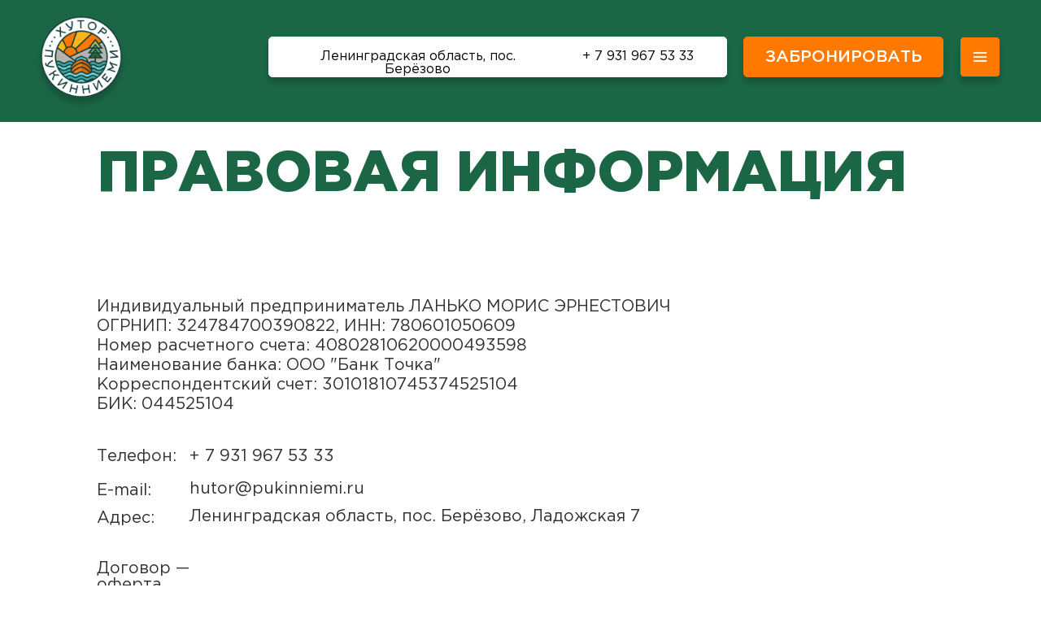

--- FILE ---
content_type: text/html; charset=UTF-8
request_url: https://pukinniemi.com/pravovaya-informacziya
body_size: 24936
content:
<!DOCTYPE html> <html> <head> <meta charset="utf-8" /> <meta http-equiv="Content-Type" content="text/html; charset=utf-8" /> <meta name="viewport" content="width=device-width, initial-scale=1.0" /> <!--metatextblock--> <title>Хутор Пукинниеми - Правовая информация</title> <meta property="og:url" content="https://pukinniemi.com/pravovaya-informacziya" /> <meta property="og:title" content="Хутор Пукинниеми - Правовая информация" /> <meta property="og:description" content="" /> <meta property="og:type" content="website" /> <meta property="og:image" content="https://static.tildacdn.com/tild3438-3231-4635-b831-303562653639/logo.jpg" /> <link rel="canonical" href="https://pukinniemi.com/pravovaya-informacziya"> <!--/metatextblock--> <meta name="format-detection" content="telephone=no" /> <meta http-equiv="x-dns-prefetch-control" content="on"> <link rel="dns-prefetch" href="https://ws.tildacdn.com"> <link rel="dns-prefetch" href="https://static.tildacdn.com"> <link rel="shortcut icon" href="https://static.tildacdn.com/tild3832-6439-4965-b838-353265326538/logo.ico" type="image/x-icon" /> <link rel="apple-touch-icon" href="https://static.tildacdn.com/tild3834-6334-4139-b531-336332316332/logo.png"> <link rel="apple-touch-icon" sizes="76x76" href="https://static.tildacdn.com/tild3834-6334-4139-b531-336332316332/logo.png"> <link rel="apple-touch-icon" sizes="152x152" href="https://static.tildacdn.com/tild3834-6334-4139-b531-336332316332/logo.png"> <link rel="apple-touch-startup-image" href="https://static.tildacdn.com/tild3834-6334-4139-b531-336332316332/logo.png"> <meta name="msapplication-TileColor" content="#000000"> <meta name="msapplication-TileImage" content="https://static.tildacdn.com/tild6665-6531-4239-b332-356334646436/logo.png"> <!-- Assets --> <script src="https://neo.tildacdn.com/js/tilda-fallback-1.0.min.js" async charset="utf-8"></script> <link rel="stylesheet" href="https://static.tildacdn.com/css/tilda-grid-3.0.min.css" type="text/css" media="all" onerror="this.loaderr='y';"/> <link rel="stylesheet" href="https://static.tildacdn.com/ws/project3824192/tilda-blocks-page35862770.min.css?t=1746737046" type="text/css" media="all" onerror="this.loaderr='y';" /> <link rel="stylesheet" href="https://static.tildacdn.com/css/tilda-animation-2.0.min.css" type="text/css" media="all" onerror="this.loaderr='y';" /> <script nomodule src="https://static.tildacdn.com/js/tilda-polyfill-1.0.min.js" charset="utf-8"></script> <script type="text/javascript">function t_onReady(func) {if(document.readyState!='loading') {func();} else {document.addEventListener('DOMContentLoaded',func);}}
function t_onFuncLoad(funcName,okFunc,time) {if(typeof window[funcName]==='function') {okFunc();} else {setTimeout(function() {t_onFuncLoad(funcName,okFunc,time);},(time||100));}}function t396_initialScale(t){t=document.getElementById("rec"+t);if(t){t=t.querySelector(".t396__artboard");if(t){var e,r=document.documentElement.clientWidth,a=[];if(i=t.getAttribute("data-artboard-screens"))for(var i=i.split(","),l=0;l<i.length;l++)a[l]=parseInt(i[l],10);else a=[320,480,640,960,1200];for(l=0;l<a.length;l++){var n=a[l];n<=r&&(e=n)}var o="edit"===window.allrecords.getAttribute("data-tilda-mode"),d="center"===t396_getFieldValue(t,"valign",e,a),c="grid"===t396_getFieldValue(t,"upscale",e,a),s=t396_getFieldValue(t,"height_vh",e,a),u=t396_getFieldValue(t,"height",e,a),g=!!window.opr&&!!window.opr.addons||!!window.opera||-1!==navigator.userAgent.indexOf(" OPR/");if(!o&&d&&!c&&!s&&u&&!g){for(var _=parseFloat((r/e).toFixed(3)),f=[t,t.querySelector(".t396__carrier"),t.querySelector(".t396__filter")],l=0;l<f.length;l++)f[l].style.height=Math.floor(parseInt(u,10)*_)+"px";t396_scaleInitial__getElementsToScale(t).forEach(function(t){t.style.zoom=_})}}}}function t396_scaleInitial__getElementsToScale(t){return t?Array.prototype.slice.call(t.children).filter(function(t){return t&&(t.classList.contains("t396__elem")||t.classList.contains("t396__group"))}):[]}function t396_getFieldValue(t,e,r,a){var i=a[a.length-1],l=r===i?t.getAttribute("data-artboard-"+e):t.getAttribute("data-artboard-"+e+"-res-"+r);if(!l)for(var n=0;n<a.length;n++){var o=a[n];if(!(o<=r)&&(l=o===i?t.getAttribute("data-artboard-"+e):t.getAttribute("data-artboard-"+e+"-res-"+o)))break}return l}</script> <script src="https://static.tildacdn.com/js/jquery-1.10.2.min.js" charset="utf-8" onerror="this.loaderr='y';"></script> <script src="https://static.tildacdn.com/js/tilda-scripts-3.0.min.js" charset="utf-8" defer onerror="this.loaderr='y';"></script> <script src="https://static.tildacdn.com/ws/project3824192/tilda-blocks-page35862770.min.js?t=1746737046" charset="utf-8" async onerror="this.loaderr='y';"></script> <script src="https://static.tildacdn.com/js/tilda-lazyload-1.0.min.js" charset="utf-8" async onerror="this.loaderr='y';"></script> <script src="https://static.tildacdn.com/js/tilda-animation-2.0.min.js" charset="utf-8" async onerror="this.loaderr='y';"></script> <script src="https://static.tildacdn.com/js/tilda-zero-1.1.min.js" charset="utf-8" async onerror="this.loaderr='y';"></script> <script src="https://static.tildacdn.com/js/tilda-animation-sbs-1.0.min.js" charset="utf-8" async onerror="this.loaderr='y';"></script> <script src="https://static.tildacdn.com/js/tilda-zero-scale-1.0.min.js" charset="utf-8" async onerror="this.loaderr='y';"></script> <script src="https://static.tildacdn.com/js/tilda-zero-fixed-1.0.min.js" charset="utf-8" async onerror="this.loaderr='y';"></script> <script src="https://static.tildacdn.com/js/tilda-events-1.0.min.js" charset="utf-8" async onerror="this.loaderr='y';"></script> <script type="text/javascript">window.dataLayer=window.dataLayer||[];</script> <script type="text/javascript">(function() {if((/bot|google|yandex|baidu|bing|msn|duckduckbot|teoma|slurp|crawler|spider|robot|crawling|facebook/i.test(navigator.userAgent))===false&&typeof(sessionStorage)!='undefined'&&sessionStorage.getItem('visited')!=='y'&&document.visibilityState){var style=document.createElement('style');style.type='text/css';style.innerHTML='@media screen and (min-width: 980px) {.t-records {opacity: 0;}.t-records_animated {-webkit-transition: opacity ease-in-out .2s;-moz-transition: opacity ease-in-out .2s;-o-transition: opacity ease-in-out .2s;transition: opacity ease-in-out .2s;}.t-records.t-records_visible {opacity: 1;}}';document.getElementsByTagName('head')[0].appendChild(style);function t_setvisRecs(){var alr=document.querySelectorAll('.t-records');Array.prototype.forEach.call(alr,function(el) {el.classList.add("t-records_animated");});setTimeout(function() {Array.prototype.forEach.call(alr,function(el) {el.classList.add("t-records_visible");});sessionStorage.setItem("visited","y");},400);}
document.addEventListener('DOMContentLoaded',t_setvisRecs);}})();</script></head> <body class="t-body" style="margin:0;"> <!--allrecords--> <div id="allrecords" class="t-records" data-hook="blocks-collection-content-node" data-tilda-project-id="3824192" data-tilda-page-id="35862770" data-tilda-page-alias="pravovaya-informacziya" data-tilda-formskey="14d62fb8d8539f37ab9d0ed8836f993a" data-tilda-lazy="yes" data-tilda-root-zone="com"> <!--header--> <header id="t-header" class="t-records" data-hook="blocks-collection-content-node" data-tilda-project-id="3824192" data-tilda-page-id="35204398" data-tilda-page-alias="header" data-tilda-formskey="14d62fb8d8539f37ab9d0ed8836f993a" data-tilda-lazy="yes" data-tilda-root-zone="com"> <div id="rec1002834611" class="r t-rec uc-scrollmenu" style=" " data-animationappear="off" data-record-type="396"> <!-- T396 --> <style>#rec1002834611 .t396__artboard {position:fixed;width:100%;left:0;top:0;z-index:990;}#rec1002834611 .t396__artboard {height:150px;overflow:visible;}#rec1002834611 .t396__filter {height:150px;}#rec1002834611 .t396__carrier{height:150px;background-position:center center;background-attachment:scroll;background-size:cover;background-repeat:no-repeat;}@media screen and (max-width:1199px) {#rec1002834611 .t396__artboard,#rec1002834611 .t396__filter,#rec1002834611 .t396__carrier {}#rec1002834611 .t396__filter {}#rec1002834611 .t396__carrier {background-attachment:scroll;}}@media screen and (max-width:959px) {#rec1002834611 .t396__artboard,#rec1002834611 .t396__filter,#rec1002834611 .t396__carrier {height:90px;}#rec1002834611 .t396__filter {}#rec1002834611 .t396__carrier {background-attachment:scroll;}}@media screen and (max-width:639px) {#rec1002834611 .t396__artboard,#rec1002834611 .t396__filter,#rec1002834611 .t396__carrier {height:90px;}#rec1002834611 .t396__filter {}#rec1002834611 .t396__carrier {background-attachment:scroll;}}@media screen and (max-width:479px) {#rec1002834611 .t396__artboard,#rec1002834611 .t396__filter,#rec1002834611 .t396__carrier {height:90px;}#rec1002834611 .t396__filter {}#rec1002834611 .t396__carrier {background-attachment:scroll;}}#rec1002834611 .tn-elem[data-elem-id="1746305991534"]{z-index:3;top:0px;left:0px;width:100%;height:100%;}#rec1002834611 .tn-elem[data-elem-id="1746305991534"] .tn-atom {border-radius:0px 0px 0px 0px;background-color:#1b6745;background-position:center center;border-color:transparent ;border-style:solid;}@media screen and (max-width:1199px) {}@media screen and (max-width:959px) {}@media screen and (max-width:639px) {}@media screen and (max-width:479px) {}#rec1002834611 .tn-elem[data-elem-id="1675790951220"]{z-index:4;top:20px;left:50px;width:100px;height:100px;}#rec1002834611 .tn-elem[data-elem-id="1675790951220"] .tn-atom {border-radius:3000px 3000px 3000px 3000px;background-position:center center;background-size:cover;background-repeat:no-repeat;border-color:transparent ;border-style:solid ;box-shadow:0px 7px 7px 0px rgba(0,0,0,0.2);}@media screen and (max-width:1199px) {#rec1002834611 .tn-elem[data-elem-id="1675790951220"] {top:33px;left:32px;width:76px;height:76px;}}@media screen and (max-width:959px) {#rec1002834611 .tn-elem[data-elem-id="1675790951220"] {top:12px;left:9px;width:65px;height:65px;}}@media screen and (max-width:639px) {#rec1002834611 .tn-elem[data-elem-id="1675790951220"] {top:11px;left:8px;}}@media screen and (max-width:479px) {#rec1002834611 .tn-elem[data-elem-id="1675790951220"] {top:18px;left:10px;width:50px;height:50px;}}#rec1002834611 .tn-elem[data-elem-id="1675793681568"]{z-index:5;top:0px;left:calc(50% - 600px + -60px);width:50px;height:auto;}#rec1002834611 .tn-elem[data-elem-id="1675793681568"] .tn-atom {border-radius:0px 0px 0px 0px;background-position:center center;border-color:transparent ;border-style:solid;}#rec1002834611 .tn-elem[data-elem-id="1675793681568"] .tn-atom__img {border-radius:0px 0px 0px 0px;object-position:center center;}@media screen and (max-width:1199px) {#rec1002834611 .tn-elem[data-elem-id="1675793681568"] {height:auto;}}@media screen and (max-width:959px) {#rec1002834611 .tn-elem[data-elem-id="1675793681568"] {height:auto;}}@media screen and (max-width:639px) {#rec1002834611 .tn-elem[data-elem-id="1675793681568"] {height:auto;}}@media screen and (max-width:479px) {#rec1002834611 .tn-elem[data-elem-id="1675793681568"] {height:auto;}}#rec1002834611 .tn-elem[data-elem-id="1675794160364"]{z-index:6;top:0px;left:calc(50% - 600px + -100px);width:50px;height:auto;}#rec1002834611 .tn-elem[data-elem-id="1675794160364"] .tn-atom {border-radius:0px 0px 0px 0px;background-position:center center;border-color:transparent ;border-style:solid;}#rec1002834611 .tn-elem[data-elem-id="1675794160364"] .tn-atom__img {border-radius:0px 0px 0px 0px;object-position:center center;}@media screen and (max-width:1199px) {#rec1002834611 .tn-elem[data-elem-id="1675794160364"] {height:auto;}}@media screen and (max-width:959px) {#rec1002834611 .tn-elem[data-elem-id="1675794160364"] {height:auto;}}@media screen and (max-width:639px) {#rec1002834611 .tn-elem[data-elem-id="1675794160364"] {height:auto;}}@media screen and (max-width:479px) {#rec1002834611 .tn-elem[data-elem-id="1675794160364"] {height:auto;}}#rec1002834611 .tn-elem[data-elem-id="1711405204248"]{z-index:7;top:20px;left:calc(50% - 600px + 20px);width:200px;height:auto;}#rec1002834611 .tn-elem[data-elem-id="1711405204248"] .tn-atom {border-radius:0px 0px 0px 0px;background-position:center center;border-color:transparent ;border-style:solid;}#rec1002834611 .tn-elem[data-elem-id="1711405204248"] .tn-atom__img {border-radius:0px 0px 0px 0px;object-position:center center;}@media screen and (max-width:1199px) {#rec1002834611 .tn-elem[data-elem-id="1711405204248"] {height:auto;}}@media screen and (max-width:959px) {#rec1002834611 .tn-elem[data-elem-id="1711405204248"] {height:auto;}}@media screen and (max-width:639px) {#rec1002834611 .tn-elem[data-elem-id="1711405204248"] {height:auto;}}@media screen and (max-width:479px) {#rec1002834611 .tn-elem[data-elem-id="1711405204248"] {height:auto;}}#rec1002834611 .tn-elem[data-elem-id="1711405228652"]{z-index:8;top:207px;left:calc(50% - 600px + 38px);width:200px;height:auto;}#rec1002834611 .tn-elem[data-elem-id="1711405228652"] .tn-atom {border-radius:0px 0px 0px 0px;background-position:center center;border-color:transparent ;border-style:solid;}#rec1002834611 .tn-elem[data-elem-id="1711405228652"] .tn-atom__img {border-radius:0px 0px 0px 0px;object-position:center center;}@media screen and (max-width:1199px) {#rec1002834611 .tn-elem[data-elem-id="1711405228652"] {height:auto;}}@media screen and (max-width:959px) {#rec1002834611 .tn-elem[data-elem-id="1711405228652"] {height:auto;}}@media screen and (max-width:639px) {#rec1002834611 .tn-elem[data-elem-id="1711405228652"] {height:auto;}}@media screen and (max-width:479px) {#rec1002834611 .tn-elem[data-elem-id="1711405228652"] {height:auto;}}#rec1002834611 .tn-elem[data-elem-id="1711402842084"]{z-index:9;top:45px;left:calc(100% - 564px + -386px);width:564px;height:50px;}#rec1002834611 .tn-elem[data-elem-id="1711402842084"] .tn-atom{border-width:1px;border-radius:5px 5px 5px 5px;background-color:#ffffff;background-position:center center;border-color:#ffffff ;border-style:solid ;box-shadow:0px 7px 7px 0px rgba(0,0,0,0.2);}@media screen and (max-width:1199px) {#rec1002834611 .tn-elem[data-elem-id="1711402842084"] {width:506px;}}@media screen and (max-width:959px) {#rec1002834611 .tn-elem[data-elem-id="1711402842084"] {top:18px;left:calc(100% - 564px + -248px);width:295px;}}@media screen and (max-width:639px) {#rec1002834611 .tn-elem[data-elem-id="1711402842084"] {top:264px;left:calc(100% - 564px + -372px);}#rec1002834611 .tn-elem[data-elem-id="1711402842084"] .tn-atom {background-size:cover;opacity:0;}}@media screen and (max-width:479px) {}#rec1002834611 .tn-elem[data-elem-id="1675793203970"]{color:#000000;text-align:left;z-index:10;top:62px;left:calc(100% - 144px + -420px);width:144px;height:16px;}#rec1002834611 .tn-elem[data-elem-id="1675793203970"] .tn-atom{color:#000000;font-size:16px;font-family:'GothamPro',Arial,sans-serif;line-height:1;font-weight:400;border-radius:0px 0px 0px 0px;background-position:center center;border-color:transparent ;border-style:solid;transition:background-color 0.2s ease-in-out,color 0.2s ease-in-out,border-color 0.2s ease-in-out;}@media (hover),(min-width:0\0) {#rec1002834611 .tn-elem[data-elem-id="1675793203970"] .tn-atom:hover {}#rec1002834611 .tn-elem[data-elem-id="1675793203970"] .tn-atom:hover {color:#1b6745;}}@media screen and (max-width:1199px) {#rec1002834611 .tn-elem[data-elem-id="1675793203970"] {top:62px;left:calc(100% - 144px + -396px);width:145px;height:16px;}#rec1002834611 .tn-elem[data-elem-id="1675793203970"] .tn-atom{font-size:16px;background-size:cover;}}@media screen and (max-width:959px) {#rec1002834611 .tn-elem[data-elem-id="1675793203970"] {top:36px;left:calc(100% - 144px + -256px);width:108px;height:16px;}#rec1002834611 .tn-elem[data-elem-id="1675793203970"]{color:#000000;}#rec1002834611 .tn-elem[data-elem-id="1675793203970"] .tn-atom{color:#000000;font-size:12px;background-size:cover;}}@media screen and (max-width:639px) {#rec1002834611 .tn-elem[data-elem-id="1675793203970"] {top:121px;left:calc(100% - 144px + 8px);width:330px;}#rec1002834611 .tn-elem[data-elem-id="1675793203970"] .tn-atom{font-size:12px;background-size:cover;opacity:0;}}@media screen and (max-width:479px) {#rec1002834611 .tn-elem[data-elem-id="1675793203970"] {top:21px;left:calc(100% - 144px + 68px);width:122px;height:12px;}#rec1002834611 .tn-elem[data-elem-id="1675793203970"] .tn-atom{font-size:12px;background-size:cover;opacity:0;}}#rec1002834611 .tn-elem[data-elem-id="1675793023710"]{color:#000000;text-align:center;z-index:11;top:62px;left:calc(100% - 323px + -605px);width:323px;height:16px;}#rec1002834611 .tn-elem[data-elem-id="1675793023710"] .tn-atom{color:#000000;font-size:16px;font-family:'GothamPro',Arial,sans-serif;line-height:1;font-weight:400;border-radius:0px 0px 0px 0px;background-position:center center;border-color:transparent ;border-style:solid;transition:background-color 0.2s ease-in-out,color 0.2s ease-in-out,border-color 0.2s ease-in-out;}@media (hover),(min-width:0\0) {#rec1002834611 .tn-elem[data-elem-id="1675793023710"] .tn-atom:hover {}#rec1002834611 .tn-elem[data-elem-id="1675793023710"] .tn-atom:hover {color:#1b6745;}}@media screen and (max-width:1199px) {#rec1002834611 .tn-elem[data-elem-id="1675793023710"] {top:62px;left:calc(100% - 323px + -546px);width:337px;height:16px;}#rec1002834611 .tn-elem[data-elem-id="1675793023710"] .tn-atom{font-size:16px;background-size:cover;}}@media screen and (max-width:959px) {#rec1002834611 .tn-elem[data-elem-id="1675793023710"] {top:30px;left:calc(100% - 323px + -376px);width:156px;height:30px;}#rec1002834611 .tn-elem[data-elem-id="1675793023710"]{color:#000000;text-align:left;}#rec1002834611 .tn-elem[data-elem-id="1675793023710"] .tn-atom{color:#000000;font-size:12px;background-size:cover;}}@media screen and (max-width:639px) {#rec1002834611 .tn-elem[data-elem-id="1675793023710"] {top:101px;left:calc(100% - 323px + 8px);width:247px;height:20px;}#rec1002834611 .tn-elem[data-elem-id="1675793023710"] .tn-atom{font-size:12px;background-size:cover;opacity:0;}}@media screen and (max-width:479px) {#rec1002834611 .tn-elem[data-elem-id="1675793023710"] {top:3px;left:calc(100% - 323px + 68px);width:244px;height:12px;}#rec1002834611 .tn-elem[data-elem-id="1675793023710"] .tn-atom{font-size:12px;background-size:cover;opacity:0;}}#rec1002834611 .tn-elem[data-elem-id="1680475651144"]{color:#ffffff;text-align:center;z-index:12;top:45px;left:calc(100% - 246px + -120px);width:246px;height:50px;}#rec1002834611 .tn-elem[data-elem-id="1680475651144"] .tn-atom{color:#ffffff;font-size:20px;font-family:'GothamPro',Arial,sans-serif;line-height:1;font-weight:500;text-transform:uppercase;border-width:1px;border-radius:5px 5px 5px 5px;background-color:#ff7900;background-position:center center;border-color:#ff7900 ;border-style:solid;transition:background-color 0.3s ease-in-out,color 0.3s ease-in-out,border-color 0.3s ease-in-out;box-shadow:0px 7px 7px 0px rgba(0,0,0,0.2);}@media (hover),(min-width:0\0) {#rec1002834611 .tn-elem[data-elem-id="1680475651144"] .tn-atom:hover {background-color:#1b6745;background-image:none;border-color:#1b6745;}#rec1002834611 .tn-elem[data-elem-id="1680475651144"] .tn-atom:hover {color:#ffffff;}}@media screen and (max-width:1199px) {#rec1002834611 .tn-elem[data-elem-id="1680475651144"] {top:45px;left:calc(100% - 246px + -120px);}}@media screen and (max-width:959px) {#rec1002834611 .tn-elem[data-elem-id="1680475651144"] {top:18px;left:calc(100% - 246px + -64px);width:180px;height:50px;}#rec1002834611 .tn-elem[data-elem-id="1680475651144"] .tn-atom{font-size:15px;background-size:cover;}}@media screen and (max-width:639px) {#rec1002834611 .tn-elem[data-elem-id="1680475651144"] {top:18px;left:calc(100% - 246px + -67px);width:174px;height:50px;}#rec1002834611 .tn-elem[data-elem-id="1680475651144"] .tn-atom{font-size:12px;background-size:cover;}}@media screen and (max-width:479px) {#rec1002834611 .tn-elem[data-elem-id="1680475651144"] {top:18px;left:calc(100% - 246px + -69px);width:174px;height:50px;border-radius:5px;}#rec1002834611 .tn-elem[data-elem-id="1680475651144"] .tn-atom{font-size:12px;background-size:cover;border-radius:5px;opacity:1;}}#rec1002834611 .tn-elem[data-elem-id="1711402781532"]{z-index:13;top:45px;left:calc(100% - 50px + -50px);width:50px;height:50px;}#rec1002834611 .tn-elem[data-elem-id="1711402781532"] .tn-atom{border-width:1px;border-radius:5px 5px 5px 5px;background-color:#ff7900;background-position:center center;border-color:#1b6745 ;border-style:solid ;box-shadow:0px 7px 7px 0px rgba(0,0,0,0.2);}@media screen and (max-width:1199px) {}@media screen and (max-width:959px) {#rec1002834611 .tn-elem[data-elem-id="1711402781532"] {top:18px;left:calc(100% - 50px + -10px);}}@media screen and (max-width:639px) {}@media screen and (max-width:479px) {}#rec1002834611 .tn-elem[data-elem-id="1711403496071"]{z-index:14;top:60px;left:calc(100% - 20px + -65px);width:20px;height:20px;}#rec1002834611 .tn-elem[data-elem-id="1711403496071"] .tn-atom {border-radius:0px 0px 0px 0px;background-position:center center;background-size:cover;background-repeat:no-repeat;border-color:transparent ;border-style:solid;}@media screen and (max-width:1199px) {}@media screen and (max-width:959px) {#rec1002834611 .tn-elem[data-elem-id="1711403496071"] {top:33px;left:calc(100% - 20px + -25px);}}@media screen and (max-width:639px) {}@media screen and (max-width:479px) {}</style> <div class='t396'> <div class="t396__artboard" data-artboard-recid="1002834611" data-artboard-screens="320,480,640,960,1200" data-artboard-height="150" data-artboard-valign="center" data-artboard-upscale="grid" data-artboard-ovrflw="visible" data-artboard-pos="fixed" data-artboard-fixed-need-js="y" data-artboard-height-res-320="90" data-artboard-height-res-480="90" data-artboard-height-res-640="90"> <div class="t396__carrier" data-artboard-recid="1002834611"></div> <div class="t396__filter" data-artboard-recid="1002834611"></div> <div class='t396__elem tn-elem tn-elem__10028346111746305991534' data-elem-id='1746305991534' data-elem-type='shape' data-field-top-value="0" data-field-left-value="0" data-field-height-value="100" data-field-width-value="100" data-field-axisy-value="top" data-field-axisx-value="left" data-field-container-value="window" data-field-topunits-value="px" data-field-leftunits-value="px" data-field-heightunits-value="%" data-field-widthunits-value="%"> <div class='tn-atom'> </div> </div> <div class='t396__elem tn-elem tn-elem__10028346111675790951220' data-elem-id='1675790951220' data-elem-type='shape' data-field-top-value="20" data-field-left-value="50" data-field-height-value="100" data-field-width-value="100" data-field-axisy-value="top" data-field-axisx-value="left" data-field-container-value="window" data-field-topunits-value="px" data-field-leftunits-value="px" data-field-heightunits-value="px" data-field-widthunits-value="px" data-field-lazyoff-value="y" data-field-top-res-320-value="18" data-field-left-res-320-value="10" data-field-height-res-320-value="50" data-field-width-res-320-value="50" data-field-top-res-480-value="11" data-field-left-res-480-value="8" data-field-top-res-640-value="12" data-field-left-res-640-value="9" data-field-height-res-640-value="65" data-field-width-res-640-value="65" data-field-top-res-960-value="33" data-field-left-res-960-value="32" data-field-height-res-960-value="76" data-field-width-res-960-value="76"> <a class='tn-atom' href="https://pukinniemi.com/" style="background-image:url('https://static.tildacdn.com/tild3239-6233-4462-a561-303931643565/logo.png');"
aria-label='' role="img"> </a> </div> <div class='t396__elem tn-elem tn-elem__10028346111711402842084' data-elem-id='1711402842084' data-elem-type='shape' data-field-top-value="45" data-field-left-value="-386" data-field-height-value="50" data-field-width-value="564" data-field-axisy-value="top" data-field-axisx-value="right" data-field-container-value="window" data-field-topunits-value="px" data-field-leftunits-value="px" data-field-heightunits-value="px" data-field-widthunits-value="px" data-field-lazyoff-value="y" data-field-top-res-480-value="264" data-field-left-res-480-value="-372" data-field-top-res-640-value="18" data-field-left-res-640-value="-248" data-field-width-res-640-value="295" data-field-width-res-960-value="506"> <div class='tn-atom'> </div> </div> <div class='t396__elem tn-elem link tn-elem__10028346111675793203970' data-elem-id='1675793203970' data-elem-type='button' data-field-top-value="62" data-field-left-value="-420" data-field-height-value="16" data-field-width-value="144" data-field-axisy-value="top" data-field-axisx-value="right" data-field-container-value="window" data-field-topunits-value="px" data-field-leftunits-value="px" data-field-heightunits-value="px" data-field-widthunits-value="px" data-field-top-res-320-value="21" data-field-left-res-320-value="68" data-field-height-res-320-value="12" data-field-width-res-320-value="122" data-field-top-res-480-value="121" data-field-left-res-480-value="8" data-field-width-res-480-value="330" data-field-top-res-640-value="36" data-field-left-res-640-value="-256" data-field-height-res-640-value="16" data-field-width-res-640-value="108" data-field-top-res-960-value="62" data-field-left-res-960-value="-396" data-field-height-res-960-value="16" data-field-width-res-960-value="145"> <a class='tn-atom' href="tel:+79319675333">+ 7 931 967 53 33</a> </div> <div class='t396__elem tn-elem link tn-elem__10028346111675793023710' data-elem-id='1675793023710' data-elem-type='button' data-field-top-value="62" data-field-left-value="-605" data-field-height-value="16" data-field-width-value="323" data-field-axisy-value="top" data-field-axisx-value="right" data-field-container-value="window" data-field-topunits-value="px" data-field-leftunits-value="px" data-field-heightunits-value="px" data-field-widthunits-value="px" data-field-top-res-320-value="3" data-field-left-res-320-value="68" data-field-height-res-320-value="12" data-field-width-res-320-value="244" data-field-top-res-480-value="101" data-field-left-res-480-value="8" data-field-height-res-480-value="20" data-field-width-res-480-value="247" data-field-top-res-640-value="30" data-field-left-res-640-value="-376" data-field-height-res-640-value="30" data-field-width-res-640-value="156" data-field-top-res-960-value="62" data-field-left-res-960-value="-546" data-field-height-res-960-value="16" data-field-width-res-960-value="337"> <a class='tn-atom' href="https://yandex.ru/maps/org/khutor_pukinniyemi/47872539743/?ll=29.879325%2C61.160466&amp;utm_source=share&amp;z=16.4">Ленинградская область, пос. Берёзово</a> </div> <div class='t396__elem tn-elem tn-elem__10028346111680475651144' data-elem-id='1680475651144' data-elem-type='button' data-field-top-value="45" data-field-left-value="-120" data-field-height-value="50" data-field-width-value="246" data-field-axisy-value="top" data-field-axisx-value="right" data-field-container-value="window" data-field-topunits-value="px" data-field-leftunits-value="px" data-field-heightunits-value="px" data-field-widthunits-value="px" data-field-top-res-320-value="18" data-field-left-res-320-value="-69" data-field-height-res-320-value="50" data-field-width-res-320-value="174" data-field-top-res-480-value="18" data-field-left-res-480-value="-67" data-field-height-res-480-value="50" data-field-width-res-480-value="174" data-field-top-res-640-value="18" data-field-left-res-640-value="-64" data-field-height-res-640-value="50" data-field-width-res-640-value="180" data-field-top-res-960-value="45" data-field-left-res-960-value="-120"> <a class='tn-atom' href="booking">забронировать</a> </div> <div class='t396__elem tn-elem butlink tn-elem__10028346111711402781532' data-elem-id='1711402781532' data-elem-type='shape' data-field-top-value="45" data-field-left-value="-50" data-field-height-value="50" data-field-width-value="50" data-field-axisy-value="top" data-field-axisx-value="right" data-field-container-value="window" data-field-topunits-value="px" data-field-leftunits-value="px" data-field-heightunits-value="px" data-field-widthunits-value="px" data-field-lazyoff-value="y" data-field-top-res-640-value="18" data-field-left-res-640-value="-10"> <a class='tn-atom' href="#openmenu"> </a> </div> <div class='t396__elem tn-elem butlink tn-elem__10028346111711403496071' data-elem-id='1711403496071' data-elem-type='shape' data-field-top-value="60" data-field-left-value="-65" data-field-height-value="20" data-field-width-value="20" data-field-axisy-value="top" data-field-axisx-value="right" data-field-container-value="window" data-field-topunits-value="px" data-field-leftunits-value="px" data-field-heightunits-value="px" data-field-widthunits-value="px" data-field-top-res-640-value="33" data-field-left-res-640-value="-25"> <a class='tn-atom t-bgimg' href="#openmenu" data-original="https://static.tildacdn.com/tild6539-3932-4039-b430-306131313464/menu.png"
aria-label='' role="img"> </a> </div> </div> </div> <script>t_onReady(function() {t_onFuncLoad('t396_init',function() {t396_init('1002834611');});});</script> <!-- /T396 --> </div> <div id="rec568781893" class="r t-rec" style=" " data-animationappear="off" data-record-type="396"> <!-- T396 --> <style>#rec568781893 .t396__artboard {min-height:500px;height:100vh;background-color:#1b6745;overflow:visible;}#rec568781893 .t396__filter {min-height:500px;height:100vh;}#rec568781893 .t396__carrier{min-height:500px;height:100vh;background-position:center center;background-attachment:scroll;background-size:cover;background-repeat:no-repeat;}@media screen and (max-width:1199px) {#rec568781893 .t396__artboard,#rec568781893 .t396__filter,#rec568781893 .t396__carrier {min-height:620px;}#rec568781893 .t396__filter {}#rec568781893 .t396__carrier {background-attachment:scroll;}}@media screen and (max-width:959px) {#rec568781893 .t396__artboard,#rec568781893 .t396__filter,#rec568781893 .t396__carrier {min-height:724px;}#rec568781893 .t396__filter {}#rec568781893 .t396__carrier {background-attachment:scroll;}}@media screen and (max-width:639px) {#rec568781893 .t396__artboard,#rec568781893 .t396__filter,#rec568781893 .t396__carrier {min-height:800px;height:100vh;}#rec568781893 .t396__filter {}#rec568781893 .t396__carrier {background-attachment:scroll;}}@media screen and (max-width:479px) {#rec568781893 .t396__artboard,#rec568781893 .t396__filter,#rec568781893 .t396__carrier {min-height:auto;height:640px;}#rec568781893 .t396__filter {}#rec568781893 .t396__carrier {background-attachment:scroll;}}#rec568781893 .tn-elem[data-elem-id="1675792490833"]{color:#ffffff;z-index:3;top:calc(50vh - 250px + 40px);left:calc(50% - 600px + 840px);width:120px;height:auto;}#rec568781893 .tn-elem[data-elem-id="1675792490833"] .tn-atom {vertical-align:middle;color:#ffffff;font-size:40px;font-family:'GothamPro',Arial,sans-serif;line-height:1;font-weight:800;background-position:center center;border-color:transparent ;border-style:solid;}@media screen and (max-width:1199px) {#rec568781893 .tn-elem[data-elem-id="1675792490833"] {top:465px;left:calc(50% - 480px + 163px);height:auto;}}@media screen and (max-width:959px) {#rec568781893 .tn-elem[data-elem-id="1675792490833"] {top:557px;left:calc(50% - 320px + 20px);width:120px;height:auto;}#rec568781893 .tn-elem[data-elem-id="1675792490833"] .tn-atom {vertical-align:middle;white-space:normal;background-size:cover;}}@media screen and (max-width:639px) {#rec568781893 .tn-elem[data-elem-id="1675792490833"] {top:529px;left:calc(50% - 240px + 43px);height:auto;}}@media screen and (max-width:479px) {#rec568781893 .tn-elem[data-elem-id="1675792490833"] {top:410px;left:calc(50% - 160px + 25px);width:90px;height:auto;}#rec568781893 .tn-elem[data-elem-id="1675792490833"] .tn-atom{font-size:30px;background-size:cover;opacity:1;}}#rec568781893 .tn-elem[data-elem-id="1675792801506"]{color:#ffffff;z-index:4;top:calc(50vh - 250px + 187px);left:calc(50% - 600px + 840px);width:102px;height:auto;}#rec568781893 .tn-elem[data-elem-id="1675792801506"] .tn-atom {vertical-align:middle;color:#ffffff;font-size:40px;font-family:'GothamPro',Arial,sans-serif;line-height:1;font-weight:800;background-position:center center;border-color:transparent ;border-style:solid;}@media screen and (max-width:1199px) {#rec568781893 .tn-elem[data-elem-id="1675792801506"] {top:465px;left:calc(50% - 480px + 459px);height:auto;}}@media screen and (max-width:959px) {#rec568781893 .tn-elem[data-elem-id="1675792801506"] {top:557px;left:calc(50% - 320px + 290px);width:102px;height:auto;}#rec568781893 .tn-elem[data-elem-id="1675792801506"] .tn-atom {vertical-align:middle;white-space:normal;background-size:cover;}}@media screen and (max-width:639px) {#rec568781893 .tn-elem[data-elem-id="1675792801506"] {top:646px;left:calc(50% - 240px + 43px);height:auto;}}@media screen and (max-width:479px) {#rec568781893 .tn-elem[data-elem-id="1675792801506"] {top:522px;left:calc(50% - 160px + 25px);width:75px;height:auto;}#rec568781893 .tn-elem[data-elem-id="1675792801506"] .tn-atom{font-size:30px;background-size:cover;opacity:1;}}#rec568781893 .tn-elem[data-elem-id="1675794456218"]{color:#ffffff;text-align:left;z-index:5;top:calc(50vh - 250px + 94px);left:calc(50% - 600px + 840px);width:141px;height:19px;}#rec568781893 .tn-elem[data-elem-id="1675794456218"] .tn-atom{color:#ffffff;font-size:16px;font-family:'GothamPro',Arial,sans-serif;line-height:1;font-weight:400;border-radius:0px 0px 0px 0px;background-position:center center;border-color:transparent ;border-style:solid;transition:background-color 0.2s ease-in-out,color 0.2s ease-in-out,border-color 0.2s ease-in-out;}@media (hover),(min-width:0\0) {#rec568781893 .tn-elem[data-elem-id="1675794456218"] .tn-atom:hover {}#rec568781893 .tn-elem[data-elem-id="1675794456218"] .tn-atom:hover {color:#ff7900;}}@media screen and (max-width:1199px) {#rec568781893 .tn-elem[data-elem-id="1675794456218"] {top:515px;left:calc(50% - 480px + 163px);}}@media screen and (max-width:959px) {#rec568781893 .tn-elem[data-elem-id="1675794456218"] {top:608px;left:calc(50% - 320px + 20px);width:141px;height:19px;}}@media screen and (max-width:639px) {#rec568781893 .tn-elem[data-elem-id="1675794456218"] {top:529px;left:calc(50% - 240px + 203px);}}@media screen and (max-width:479px) {#rec568781893 .tn-elem[data-elem-id="1675794456218"] {top:445px;left:calc(50% - 160px + 25px);width:104px;height:12px;}#rec568781893 .tn-elem[data-elem-id="1675794456218"] .tn-atom{font-size:12px;background-size:cover;opacity:1;}}#rec568781893 .tn-elem[data-elem-id="1675794773399"]{color:#ffffff;text-align:left;z-index:6;top:calc(50vh - 250px + 155px);left:calc(50% - 600px + 840px);width:169px;height:16px;}#rec568781893 .tn-elem[data-elem-id="1675794773399"] .tn-atom{color:#ffffff;font-size:16px;font-family:'GothamPro',Arial,sans-serif;line-height:1;font-weight:400;border-radius:0px 0px 0px 0px;background-position:center center;border-color:transparent ;border-style:solid;transition:background-color 0.2s ease-in-out,color 0.2s ease-in-out,border-color 0.2s ease-in-out;}@media (hover),(min-width:0\0) {#rec568781893 .tn-elem[data-elem-id="1675794773399"] .tn-atom:hover {}#rec568781893 .tn-elem[data-elem-id="1675794773399"] .tn-atom:hover {color:#ff7900;}}@media screen and (max-width:1199px) {#rec568781893 .tn-elem[data-elem-id="1675794773399"] {top:586px;left:calc(50% - 480px + 163px);}}@media screen and (max-width:959px) {#rec568781893 .tn-elem[data-elem-id="1675794773399"] {top:679px;left:calc(50% - 320px + 20px);width:169px;height:16px;}}@media screen and (max-width:639px) {#rec568781893 .tn-elem[data-elem-id="1675794773399"] {top:600px;left:calc(50% - 240px + 203px);}}@media screen and (max-width:479px) {#rec568781893 .tn-elem[data-elem-id="1675794773399"] {top:491px;left:calc(50% - 160px + 25px);width:124px;height:12px;}#rec568781893 .tn-elem[data-elem-id="1675794773399"] .tn-atom{font-size:12px;background-size:cover;opacity:1;}}#rec568781893 .tn-elem[data-elem-id="1675794740454"]{color:#ffffff;text-align:left;z-index:7;top:calc(50vh - 250px + 118px);left:calc(50% - 600px + 840px);width:234px;height:32px;}#rec568781893 .tn-elem[data-elem-id="1675794740454"] .tn-atom{color:#ffffff;font-size:16px;font-family:'GothamPro',Arial,sans-serif;line-height:1;font-weight:400;border-radius:0px 0px 0px 0px;background-position:center center;border-color:transparent ;border-style:solid;transition:background-color 0.2s ease-in-out,color 0.2s ease-in-out,border-color 0.2s ease-in-out;}@media (hover),(min-width:0\0) {#rec568781893 .tn-elem[data-elem-id="1675794740454"] .tn-atom:hover {}#rec568781893 .tn-elem[data-elem-id="1675794740454"] .tn-atom:hover {color:#ff7900;}}@media screen and (max-width:1199px) {#rec568781893 .tn-elem[data-elem-id="1675794740454"] {top:544px;left:calc(50% - 480px + 163px);}}@media screen and (max-width:959px) {#rec568781893 .tn-elem[data-elem-id="1675794740454"] {top:637px;left:calc(50% - 320px + 20px);width:234px;height:32px;}}@media screen and (max-width:639px) {#rec568781893 .tn-elem[data-elem-id="1675794740454"] {top:558px;left:calc(50% - 240px + 203px);}}@media screen and (max-width:479px) {#rec568781893 .tn-elem[data-elem-id="1675794740454"] {top:462px;left:calc(50% - 160px + 25px);width:177px;height:24px;}#rec568781893 .tn-elem[data-elem-id="1675794740454"] .tn-atom{font-size:12px;background-size:cover;opacity:1;}}#rec568781893 .tn-elem[data-elem-id="1675794892757"]{color:#ffffff;text-align:left;z-index:8;top:calc(50vh - 250px + 241px);left:calc(50% - 600px + 840px);width:81px;height:16px;}#rec568781893 .tn-elem[data-elem-id="1675794892757"] .tn-atom{color:#ffffff;font-size:16px;font-family:'GothamPro',Arial,sans-serif;line-height:1;font-weight:400;border-radius:0px 0px 0px 0px;background-position:center center;border-color:transparent ;border-style:solid;transition:background-color 0.2s ease-in-out,color 0.2s ease-in-out,border-color 0.2s ease-in-out;}@media (hover),(min-width:0\0) {#rec568781893 .tn-elem[data-elem-id="1675794892757"] .tn-atom:hover {}#rec568781893 .tn-elem[data-elem-id="1675794892757"] .tn-atom:hover {color:#ff7900;}}@media screen and (max-width:1199px) {#rec568781893 .tn-elem[data-elem-id="1675794892757"] {top:515px;left:calc(50% - 480px + 459px);}}@media screen and (max-width:959px) {#rec568781893 .tn-elem[data-elem-id="1675794892757"] {top:607px;left:calc(50% - 320px + 290px);width:81px;height:16px;}}@media screen and (max-width:639px) {#rec568781893 .tn-elem[data-elem-id="1675794892757"] {top:701px;left:calc(50% - 240px + 43px);}}@media screen and (max-width:479px) {#rec568781893 .tn-elem[data-elem-id="1675794892757"] {top:557px;left:calc(50% - 160px + 25px);width:61px;height:12px;}#rec568781893 .tn-elem[data-elem-id="1675794892757"] .tn-atom{font-size:12px;background-size:cover;opacity:1;}}#rec568781893 .tn-elem[data-elem-id="1675794928915"]{color:#ffffff;text-align:left;z-index:9;top:calc(50vh - 250px + 260px);left:calc(50% - 600px + 840px);width:73px;height:16px;}#rec568781893 .tn-elem[data-elem-id="1675794928915"] .tn-atom{color:#ffffff;font-size:16px;font-family:'GothamPro',Arial,sans-serif;line-height:1;font-weight:400;border-radius:0px 0px 0px 0px;background-position:center center;border-color:transparent ;border-style:solid;transition:background-color 0.2s ease-in-out,color 0.2s ease-in-out,border-color 0.2s ease-in-out;}@media (hover),(min-width:0\0) {#rec568781893 .tn-elem[data-elem-id="1675794928915"] .tn-atom:hover {}#rec568781893 .tn-elem[data-elem-id="1675794928915"] .tn-atom:hover {color:#ff7900;}}@media screen and (max-width:1199px) {#rec568781893 .tn-elem[data-elem-id="1675794928915"] {top:541px;left:calc(50% - 480px + 459px);}}@media screen and (max-width:959px) {#rec568781893 .tn-elem[data-elem-id="1675794928915"] {top:633px;left:calc(50% - 320px + 290px);width:73px;height:16px;}}@media screen and (max-width:639px) {#rec568781893 .tn-elem[data-elem-id="1675794928915"] {top:727px;left:calc(50% - 240px + 43px);}}@media screen and (max-width:479px) {#rec568781893 .tn-elem[data-elem-id="1675794928915"] {top:574px;left:calc(50% - 160px + 25px);width:55px;height:12px;}#rec568781893 .tn-elem[data-elem-id="1675794928915"] .tn-atom{font-size:12px;background-size:cover;opacity:1;}}#rec568781893 .tn-elem[data-elem-id="1675794953545"]{color:#ffffff;text-align:left;z-index:10;top:calc(50vh - 250px + 279px);left:calc(50% - 600px + 840px);width:69px;height:16px;}#rec568781893 .tn-elem[data-elem-id="1675794953545"] .tn-atom{color:#ffffff;font-size:16px;font-family:'GothamPro',Arial,sans-serif;line-height:1;font-weight:400;border-radius:0px 0px 0px 0px;background-position:center center;border-color:transparent ;border-style:solid;transition:background-color 0.2s ease-in-out,color 0.2s ease-in-out,border-color 0.2s ease-in-out;}@media (hover),(min-width:0\0) {#rec568781893 .tn-elem[data-elem-id="1675794953545"] .tn-atom:hover {}#rec568781893 .tn-elem[data-elem-id="1675794953545"] .tn-atom:hover {color:#ff7900;}}@media screen and (max-width:1199px) {#rec568781893 .tn-elem[data-elem-id="1675794953545"] {top:567px;left:calc(50% - 480px + 459px);}}@media screen and (max-width:959px) {#rec568781893 .tn-elem[data-elem-id="1675794953545"] {top:659px;left:calc(50% - 320px + 290px);width:69px;height:16px;}}@media screen and (max-width:639px) {#rec568781893 .tn-elem[data-elem-id="1675794953545"] {top:753px;left:calc(50% - 240px + 43px);}}@media screen and (max-width:479px) {#rec568781893 .tn-elem[data-elem-id="1675794953545"] {top:591px;left:calc(50% - 160px + 25px);width:52px;height:12px;}#rec568781893 .tn-elem[data-elem-id="1675794953545"] .tn-atom{font-size:12px;background-size:cover;opacity:1;}}#rec568781893 .tn-elem[data-elem-id="1675794981219"]{color:#ffffff;text-align:left;z-index:11;top:calc(50vh - 250px + 298px);left:calc(50% - 600px + 840px);width:79px;height:16px;}#rec568781893 .tn-elem[data-elem-id="1675794981219"] .tn-atom{color:#ffffff;font-size:16px;font-family:'GothamPro',Arial,sans-serif;line-height:1;font-weight:400;border-radius:0px 0px 0px 0px;background-position:center center;border-color:transparent ;border-style:solid;transition:background-color 0.2s ease-in-out,color 0.2s ease-in-out,border-color 0.2s ease-in-out;}@media (hover),(min-width:0\0) {#rec568781893 .tn-elem[data-elem-id="1675794981219"] .tn-atom:hover {}#rec568781893 .tn-elem[data-elem-id="1675794981219"] .tn-atom:hover {color:#ff7900;}}@media screen and (max-width:1199px) {#rec568781893 .tn-elem[data-elem-id="1675794981219"] {top:593px;left:calc(50% - 480px + 459px);}}@media screen and (max-width:959px) {#rec568781893 .tn-elem[data-elem-id="1675794981219"] {top:685px;left:calc(50% - 320px + 290px);width:79px;height:16px;}}@media screen and (max-width:639px) {#rec568781893 .tn-elem[data-elem-id="1675794981219"] {top:779px;left:calc(50% - 240px + 43px);}}@media screen and (max-width:479px) {#rec568781893 .tn-elem[data-elem-id="1675794981219"] {top:608px;left:calc(50% - 160px + 25px);width:59px;height:12px;}#rec568781893 .tn-elem[data-elem-id="1675794981219"] .tn-atom{font-size:12px;background-size:cover;opacity:1;}}#rec568781893 .tn-elem[data-elem-id="1675805562322"]{color:#ffffff;text-align:left;z-index:12;top:calc(50vh - 250px + 334px);left:calc(50% - 600px + 840px);width:59px;height:40px;}#rec568781893 .tn-elem[data-elem-id="1675805562322"] .tn-atom{color:#ffffff;font-size:40px;font-family:'GothamPro',Arial,sans-serif;line-height:1;font-weight:800;border-radius:0px 0px 0px 0px;background-position:center center;border-color:transparent ;border-style:solid;transition:background-color 0.2s ease-in-out,color 0.2s ease-in-out,border-color 0.2s ease-in-out;}@media (hover),(min-width:0\0) {#rec568781893 .tn-elem[data-elem-id="1675805562322"] .tn-atom:hover {}#rec568781893 .tn-elem[data-elem-id="1675805562322"] .tn-atom:hover {color:#ffffff;}}@media screen and (max-width:1199px) {#rec568781893 .tn-elem[data-elem-id="1675805562322"] {top:465px;left:calc(50% - 480px + 733px);}}@media screen and (max-width:959px) {#rec568781893 .tn-elem[data-elem-id="1675805562322"] {top:557px;left:calc(50% - 320px + 428px);width:59px;height:40px;}}@media screen and (max-width:639px) {#rec568781893 .tn-elem[data-elem-id="1675805562322"] {top:646px;left:calc(50% - 240px + 213px);}}@media screen and (max-width:479px) {#rec568781893 .tn-elem[data-elem-id="1675805562322"] {top:522px;left:calc(50% - 160px + 154px);width:44px;height:30px;}#rec568781893 .tn-elem[data-elem-id="1675805562322"] .tn-atom{font-size:30px;background-size:cover;opacity:1;}}#rec568781893 .tn-elem[data-elem-id="1746305441286"]{color:#ffffff;text-align:left;z-index:13;top:calc(50vh - 250px + 374px);left:calc(50% - 600px + 840px);width:227px;height:40px;}#rec568781893 .tn-elem[data-elem-id="1746305441286"] .tn-atom{color:#ffffff;font-size:40px;font-family:'GothamPro',Arial,sans-serif;line-height:1;font-weight:800;border-radius:0px 0px 0px 0px;background-position:center center;border-color:transparent ;border-style:solid;transition:background-color 0.2s ease-in-out,color 0.2s ease-in-out,border-color 0.2s ease-in-out;}@media (hover),(min-width:0\0) {#rec568781893 .tn-elem[data-elem-id="1746305441286"] .tn-atom:hover {}#rec568781893 .tn-elem[data-elem-id="1746305441286"] .tn-atom:hover {color:#ffffff;}}@media screen and (max-width:1199px) {#rec568781893 .tn-elem[data-elem-id="1746305441286"] {top:505px;left:calc(50% - 480px + 733px);}}@media screen and (max-width:959px) {#rec568781893 .tn-elem[data-elem-id="1746305441286"] {top:597px;left:calc(50% - 320px + 428px);width:202px;height:40px;}}@media screen and (max-width:639px) {#rec568781893 .tn-elem[data-elem-id="1746305441286"] {top:694px;left:calc(50% - 240px + 213px);width:205px;height:40px;}}@media screen and (max-width:479px) {#rec568781893 .tn-elem[data-elem-id="1746305441286"] {top:562px;left:calc(50% - 160px + 155px);width:154px;height:30px;}#rec568781893 .tn-elem[data-elem-id="1746305441286"] .tn-atom{font-size:30px;background-size:cover;opacity:1;}}#rec568781893 .tn-elem[data-elem-id="1675805430017"]{color:#ffffff;text-align:left;z-index:14;top:calc(50vh - 250px + 40px);left:calc(50% - 600px + 125px);width:117px;height:40px;}#rec568781893 .tn-elem[data-elem-id="1675805430017"] .tn-atom{color:#ffffff;font-size:40px;font-family:'GothamPro',Arial,sans-serif;line-height:1;font-weight:800;border-radius:0px 0px 0px 0px;background-position:center center;border-color:transparent ;border-style:solid;transition:background-color 0.2s ease-in-out,color 0.2s ease-in-out,border-color 0.2s ease-in-out;}@media (hover),(min-width:0\0) {#rec568781893 .tn-elem[data-elem-id="1675805430017"] .tn-atom:hover {}#rec568781893 .tn-elem[data-elem-id="1675805430017"] .tn-atom:hover {color:#ffffff;}}@media screen and (max-width:1199px) {#rec568781893 .tn-elem[data-elem-id="1675805430017"] {top:11px;left:calc(50% - 480px + 100px);width:118px;height:40px;}#rec568781893 .tn-elem[data-elem-id="1675805430017"] .tn-atom{font-size:40px;background-size:cover;}}@media screen and (max-width:959px) {#rec568781893 .tn-elem[data-elem-id="1675805430017"] {top:22px;left:calc(50% - 320px + 20px);width:115px;height:40px;}#rec568781893 .tn-elem[data-elem-id="1675805430017"] .tn-atom{font-size:40px;background-size:cover;}}@media screen and (max-width:639px) {#rec568781893 .tn-elem[data-elem-id="1675805430017"] {top:4px;left:calc(50% - 240px + 43px);height:40px;}#rec568781893 .tn-elem[data-elem-id="1675805430017"] .tn-atom{font-size:40px;background-size:cover;}}@media screen and (max-width:479px) {#rec568781893 .tn-elem[data-elem-id="1675805430017"] {top:13px;left:calc(50% - 160px + 25px);width:89px;height:30px;}#rec568781893 .tn-elem[data-elem-id="1675805430017"] .tn-atom{font-size:30px;background-size:cover;opacity:1;}}#rec568781893 .tn-elem[data-elem-id="1675805522343"]{color:#ffffff;text-align:left;z-index:15;top:calc(50vh - 250px + 187px);left:calc(50% - 600px + 125px);width:88px;height:40px;}#rec568781893 .tn-elem[data-elem-id="1675805522343"] .tn-atom{color:#ffffff;font-size:40px;font-family:'GothamPro',Arial,sans-serif;line-height:1;font-weight:800;border-radius:0px 0px 0px 0px;background-position:center center;border-color:transparent ;border-style:solid;transition:background-color 0.2s ease-in-out,color 0.2s ease-in-out,border-color 0.2s ease-in-out;}@media (hover),(min-width:0\0) {#rec568781893 .tn-elem[data-elem-id="1675805522343"] .tn-atom:hover {}#rec568781893 .tn-elem[data-elem-id="1675805522343"] .tn-atom:hover {color:#ffffff;}}@media screen and (max-width:1199px) {#rec568781893 .tn-elem[data-elem-id="1675805522343"] {top:165px;left:calc(50% - 480px + 128px);width:90px;height:40px;}#rec568781893 .tn-elem[data-elem-id="1675805522343"] .tn-atom{font-size:40px;background-size:cover;}}@media screen and (max-width:959px) {#rec568781893 .tn-elem[data-elem-id="1675805522343"] {top:167px;left:calc(50% - 320px + 20px);width:91px;height:40px;}#rec568781893 .tn-elem[data-elem-id="1675805522343"] .tn-atom{font-size:40px;background-size:cover;}}@media screen and (max-width:639px) {#rec568781893 .tn-elem[data-elem-id="1675805522343"] {top:135px;left:calc(50% - 240px + 43px);height:40px;}#rec568781893 .tn-elem[data-elem-id="1675805522343"] .tn-atom{font-size:40px;background-size:cover;}}@media screen and (max-width:479px) {#rec568781893 .tn-elem[data-elem-id="1675805522343"] {top:109px;left:calc(50% - 160px + 25px);width:65px;height:30px;}#rec568781893 .tn-elem[data-elem-id="1675805522343"] .tn-atom{font-size:30px;background-size:cover;opacity:1;}}#rec568781893 .tn-elem[data-elem-id="1675805544089"]{color:#ffffff;text-align:left;z-index:16;top:calc(50vh - 250px + 334px);left:calc(50% - 600px + 125px);width:135px;height:40px;}#rec568781893 .tn-elem[data-elem-id="1675805544089"] .tn-atom{color:#ffffff;font-size:40px;font-family:'GothamPro',Arial,sans-serif;line-height:1;font-weight:800;border-radius:0px 0px 0px 0px;background-position:center center;border-color:transparent ;border-style:solid;transition:background-color 0.2s ease-in-out,color 0.2s ease-in-out,border-color 0.2s ease-in-out;}@media (hover),(min-width:0\0) {#rec568781893 .tn-elem[data-elem-id="1675805544089"] .tn-atom:hover {}#rec568781893 .tn-elem[data-elem-id="1675805544089"] .tn-atom:hover {color:#ffffff;}}@media screen and (max-width:1199px) {#rec568781893 .tn-elem[data-elem-id="1675805544089"] {top:334px;left:calc(50% - 480px + 87px);width:131px;height:40px;}#rec568781893 .tn-elem[data-elem-id="1675805544089"] .tn-atom{font-size:40px;background-size:cover;}}@media screen and (max-width:959px) {#rec568781893 .tn-elem[data-elem-id="1675805544089"] {top:378px;left:calc(50% - 320px + 20px);width:131px;height:40px;}#rec568781893 .tn-elem[data-elem-id="1675805544089"] .tn-atom{font-size:40px;background-size:cover;}}@media screen and (max-width:639px) {#rec568781893 .tn-elem[data-elem-id="1675805544089"] {top:342px;left:calc(50% - 240px + 43px);height:40px;}#rec568781893 .tn-elem[data-elem-id="1675805544089"] .tn-atom{font-size:40px;background-size:cover;}}@media screen and (max-width:479px) {#rec568781893 .tn-elem[data-elem-id="1675805544089"] {top:265px;left:calc(50% - 160px + 25px);width:98px;height:30px;}#rec568781893 .tn-elem[data-elem-id="1675805544089"] .tn-atom{font-size:30px;background-size:cover;opacity:1;}}#rec568781893 .tn-elem[data-elem-id="1675806718422"]{color:#ffffff;text-align:left;z-index:17;top:calc(50vh - 250px + 94px);left:calc(50% - 600px + 125px);width:110px;height:14px;}#rec568781893 .tn-elem[data-elem-id="1675806718422"] .tn-atom{color:#ffffff;font-size:14px;font-family:'GothamPro',Arial,sans-serif;line-height:1;font-weight:400;text-transform:uppercase;border-radius:0px 0px 0px 0px;background-position:center center;border-color:transparent ;border-style:solid;transition:background-color 0.2s ease-in-out,color 0.2s ease-in-out,border-color 0.2s ease-in-out;}@media (hover),(min-width:0\0) {#rec568781893 .tn-elem[data-elem-id="1675806718422"] .tn-atom:hover {}#rec568781893 .tn-elem[data-elem-id="1675806718422"] .tn-atom:hover {color:#ff7900;}}@media screen and (max-width:1199px) {#rec568781893 .tn-elem[data-elem-id="1675806718422"] {top:11px;left:calc(50% - 480px + 243px);}}@media screen and (max-width:959px) {#rec568781893 .tn-elem[data-elem-id="1675806718422"] {top:22px;left:calc(50% - 320px + 183px);width:110px;height:14px;}}@media screen and (max-width:639px) {#rec568781893 .tn-elem[data-elem-id="1675806718422"] {top:53px;left:calc(50% - 240px + 43px);}}@media screen and (max-width:479px) {#rec568781893 .tn-elem[data-elem-id="1675806718422"] {top:48px;left:calc(50% - 160px + 25px);width:78px;height:10px;}#rec568781893 .tn-elem[data-elem-id="1675806718422"] .tn-atom{font-size:10px;background-size:cover;opacity:1;}}#rec568781893 .tn-elem[data-elem-id="1675806752613"]{color:#ffffff;text-align:left;z-index:18;top:calc(50vh - 250px + 113px);left:calc(50% - 600px + 125px);width:120px;height:14px;}#rec568781893 .tn-elem[data-elem-id="1675806752613"] .tn-atom{color:#ffffff;font-size:14px;font-family:'GothamPro',Arial,sans-serif;line-height:1;font-weight:400;text-transform:uppercase;border-radius:0px 0px 0px 0px;background-position:center center;border-color:transparent ;border-style:solid;transition:background-color 0.2s ease-in-out,color 0.2s ease-in-out,border-color 0.2s ease-in-out;}@media (hover),(min-width:0\0) {#rec568781893 .tn-elem[data-elem-id="1675806752613"] .tn-atom:hover {}#rec568781893 .tn-elem[data-elem-id="1675806752613"] .tn-atom:hover {color:#ff7900;}}@media screen and (max-width:1199px) {#rec568781893 .tn-elem[data-elem-id="1675806752613"] {top:30px;left:calc(50% - 480px + 243px);}}@media screen and (max-width:959px) {#rec568781893 .tn-elem[data-elem-id="1675806752613"] {top:42px;left:calc(50% - 320px + 183px);width:120px;height:14px;}}@media screen and (max-width:639px) {#rec568781893 .tn-elem[data-elem-id="1675806752613"] {top:72px;left:calc(50% - 240px + 43px);}}@media screen and (max-width:479px) {#rec568781893 .tn-elem[data-elem-id="1675806752613"] {top:63px;left:calc(50% - 160px + 25px);width:87px;height:10px;}#rec568781893 .tn-elem[data-elem-id="1675806752613"] .tn-atom{font-size:10px;background-size:cover;opacity:1;}}#rec568781893 .tn-elem[data-elem-id="1675806857674"]{color:#ffffff;text-align:left;z-index:19;top:calc(50vh - 250px + 132px);left:calc(50% - 600px + 125px);width:200px;height:14px;}#rec568781893 .tn-elem[data-elem-id="1675806857674"] .tn-atom{color:#ffffff;font-size:14px;font-family:'GothamPro',Arial,sans-serif;line-height:1;font-weight:400;text-transform:uppercase;border-radius:0px 0px 0px 0px;background-position:center center;border-color:transparent ;border-style:solid;transition:background-color 0.2s ease-in-out,color 0.2s ease-in-out,border-color 0.2s ease-in-out;}@media (hover),(min-width:0\0) {#rec568781893 .tn-elem[data-elem-id="1675806857674"] .tn-atom:hover {}#rec568781893 .tn-elem[data-elem-id="1675806857674"] .tn-atom:hover {color:#ff7900;}}@media screen and (max-width:1199px) {#rec568781893 .tn-elem[data-elem-id="1675806857674"] {top:49px;left:calc(50% - 480px + 243px);}}@media screen and (max-width:959px) {#rec568781893 .tn-elem[data-elem-id="1675806857674"] {top:61px;left:calc(50% - 320px + 183px);width:200px;height:14px;}}@media screen and (max-width:639px) {#rec568781893 .tn-elem[data-elem-id="1675806857674"] {top:91px;left:calc(50% - 240px + 43px);}}@media screen and (max-width:479px) {#rec568781893 .tn-elem[data-elem-id="1675806857674"] {top:79px;left:calc(50% - 160px + 25px);width:146px;height:10px;}#rec568781893 .tn-elem[data-elem-id="1675806857674"] .tn-atom{font-size:10px;background-size:cover;opacity:1;}}#rec568781893 .tn-elem[data-elem-id="1675806946019"]{color:#ffffff;text-align:left;z-index:20;top:calc(50vh - 250px + 241px);left:calc(50% - 600px + 125px);width:275px;height:14px;}#rec568781893 .tn-elem[data-elem-id="1675806946019"] .tn-atom{color:#ffffff;font-size:14px;font-family:'GothamPro',Arial,sans-serif;line-height:1;font-weight:400;border-radius:0px 0px 0px 0px;background-position:center center;border-color:transparent ;border-style:solid;transition:background-color 0.2s ease-in-out,color 0.2s ease-in-out,border-color 0.2s ease-in-out;}@media (hover),(min-width:0\0) {#rec568781893 .tn-elem[data-elem-id="1675806946019"] .tn-atom:hover {}#rec568781893 .tn-elem[data-elem-id="1675806946019"] .tn-atom:hover {color:#ff7900;}}@media screen and (max-width:1199px) {#rec568781893 .tn-elem[data-elem-id="1675806946019"] {top:172px;left:calc(50% - 480px + 243px);}}@media screen and (max-width:959px) {#rec568781893 .tn-elem[data-elem-id="1675806946019"] {top:164px;left:calc(50% - 320px + 183px);width:275px;height:14px;}}@media screen and (max-width:639px) {#rec568781893 .tn-elem[data-elem-id="1675806946019"] {top:184px;left:calc(50% - 240px + 43px);}}@media screen and (max-width:479px) {#rec568781893 .tn-elem[data-elem-id="1675806946019"] {top:143px;left:calc(50% - 160px + 25px);width:196px;height:10px;}#rec568781893 .tn-elem[data-elem-id="1675806946019"] .tn-atom{font-size:10px;background-size:cover;opacity:1;}}#rec568781893 .tn-elem[data-elem-id="1675807020119"]{color:#ffffff;text-align:left;z-index:21;top:calc(50vh - 250px + 260px);left:calc(50% - 600px + 125px);width:178px;height:14px;}#rec568781893 .tn-elem[data-elem-id="1675807020119"] .tn-atom{color:#ffffff;font-size:14px;font-family:'GothamPro',Arial,sans-serif;line-height:1;font-weight:400;text-transform:uppercase;border-radius:0px 0px 0px 0px;background-position:center center;border-color:transparent ;border-style:solid;transition:background-color 0.2s ease-in-out,color 0.2s ease-in-out,border-color 0.2s ease-in-out;}@media (hover),(min-width:0\0) {#rec568781893 .tn-elem[data-elem-id="1675807020119"] .tn-atom:hover {}#rec568781893 .tn-elem[data-elem-id="1675807020119"] .tn-atom:hover {color:#ff7900;}}@media screen and (max-width:1199px) {#rec568781893 .tn-elem[data-elem-id="1675807020119"] {top:191px;left:calc(50% - 480px + 243px);}}@media screen and (max-width:959px) {#rec568781893 .tn-elem[data-elem-id="1675807020119"] {top:183px;left:calc(50% - 320px + 183px);width:178px;height:14px;}}@media screen and (max-width:639px) {#rec568781893 .tn-elem[data-elem-id="1675807020119"] {top:203px;left:calc(50% - 240px + 43px);}}@media screen and (max-width:479px) {#rec568781893 .tn-elem[data-elem-id="1675807020119"] {top:158px;left:calc(50% - 160px + 25px);width:128px;height:10px;}#rec568781893 .tn-elem[data-elem-id="1675807020119"] .tn-atom{font-size:10px;background-size:cover;opacity:1;}}#rec568781893 .tn-elem[data-elem-id="1675807056876"]{color:#ffffff;text-align:left;z-index:22;top:calc(50vh - 250px + 279px);left:calc(50% - 600px + 125px);width:369px;height:14px;}#rec568781893 .tn-elem[data-elem-id="1675807056876"] .tn-atom{color:#ffffff;font-size:14px;font-family:'GothamPro',Arial,sans-serif;line-height:1;font-weight:400;text-transform:uppercase;border-radius:0px 0px 0px 0px;background-position:center center;border-color:transparent ;border-style:solid;transition:background-color 0.2s ease-in-out,color 0.2s ease-in-out,border-color 0.2s ease-in-out;}@media (hover),(min-width:0\0) {#rec568781893 .tn-elem[data-elem-id="1675807056876"] .tn-atom:hover {}#rec568781893 .tn-elem[data-elem-id="1675807056876"] .tn-atom:hover {color:#ff7900;}}@media screen and (max-width:1199px) {#rec568781893 .tn-elem[data-elem-id="1675807056876"] {top:210px;left:calc(50% - 480px + 243px);}}@media screen and (max-width:959px) {#rec568781893 .tn-elem[data-elem-id="1675807056876"] {top:202px;left:calc(50% - 320px + 183px);width:369px;height:14px;}}@media screen and (max-width:639px) {#rec568781893 .tn-elem[data-elem-id="1675807056876"] {top:222px;left:calc(50% - 240px + 43px);}}@media screen and (max-width:479px) {#rec568781893 .tn-elem[data-elem-id="1675807056876"] {top:173px;left:calc(50% - 160px + 25px);width:266px;height:10px;}#rec568781893 .tn-elem[data-elem-id="1675807056876"] .tn-atom{font-size:10px;background-size:cover;opacity:1;}}#rec568781893 .tn-elem[data-elem-id="1675807273450"]{color:#ffffff;text-align:left;z-index:23;top:calc(50vh - 250px + 298px);left:calc(50% - 600px + 125px);width:129px;height:14px;}#rec568781893 .tn-elem[data-elem-id="1675807273450"] .tn-atom{color:#ffffff;font-size:14px;font-family:'GothamPro',Arial,sans-serif;line-height:1;font-weight:400;text-transform:uppercase;border-radius:0px 0px 0px 0px;background-position:center center;border-color:transparent ;border-style:solid;transition:background-color 0.2s ease-in-out,color 0.2s ease-in-out,border-color 0.2s ease-in-out;}@media (hover),(min-width:0\0) {#rec568781893 .tn-elem[data-elem-id="1675807273450"] .tn-atom:hover {}#rec568781893 .tn-elem[data-elem-id="1675807273450"] .tn-atom:hover {color:#ff7900;}}@media screen and (max-width:1199px) {#rec568781893 .tn-elem[data-elem-id="1675807273450"] {top:229px;left:calc(50% - 480px + 243px);}}@media screen and (max-width:959px) {#rec568781893 .tn-elem[data-elem-id="1675807273450"] {top:221px;left:calc(50% - 320px + 183px);width:129px;height:14px;}}@media screen and (max-width:639px) {#rec568781893 .tn-elem[data-elem-id="1675807273450"] {top:241px;left:calc(50% - 240px + 43px);}}@media screen and (max-width:479px) {#rec568781893 .tn-elem[data-elem-id="1675807273450"] {top:188px;left:calc(50% - 160px + 25px);width:93px;height:10px;}#rec568781893 .tn-elem[data-elem-id="1675807273450"] .tn-atom{font-size:10px;background-size:cover;opacity:1;}}#rec568781893 .tn-elem[data-elem-id="1675807365857"]{color:#ffffff;text-align:left;z-index:24;top:calc(50vh - 250px + 241px);left:calc(50% - 600px + 547px);width:74px;height:14px;}#rec568781893 .tn-elem[data-elem-id="1675807365857"] .tn-atom{color:#ffffff;font-size:14px;font-family:'GothamPro',Arial,sans-serif;line-height:1;font-weight:400;text-transform:uppercase;border-radius:0px 0px 0px 0px;background-position:center center;border-color:transparent ;border-style:solid;transition:background-color 0.2s ease-in-out,color 0.2s ease-in-out,border-color 0.2s ease-in-out;}#rec568781893 .tn-elem[data-elem-id="1675807365857"] .tn-atom {-webkit-transform:rotate(1deg);-moz-transform:rotate(1deg);transform:rotate(1deg);}@media (hover),(min-width:0\0) {#rec568781893 .tn-elem[data-elem-id="1675807365857"] .tn-atom:hover {}#rec568781893 .tn-elem[data-elem-id="1675807365857"] .tn-atom:hover {color:#ff7900;}}@media screen and (max-width:1199px) {#rec568781893 .tn-elem[data-elem-id="1675807365857"] {top:172px;left:calc(50% - 480px + 643px);}}@media screen and (max-width:959px) {#rec568781893 .tn-elem[data-elem-id="1675807365857"] {top:240px;left:calc(50% - 320px + 183px);width:74px;height:14px;}}@media screen and (max-width:639px) {#rec568781893 .tn-elem[data-elem-id="1675807365857"] {top:260px;left:calc(50% - 240px + 43px);}}@media screen and (max-width:479px) {#rec568781893 .tn-elem[data-elem-id="1675807365857"] {top:203px;left:calc(50% - 160px + 25px);width:53px;height:10px;}#rec568781893 .tn-elem[data-elem-id="1675807365857"] .tn-atom{font-size:10px;background-size:cover;opacity:1;}}#rec568781893 .tn-elem[data-elem-id="1675807433053"]{color:#ffffff;text-align:left;z-index:25;top:calc(50vh - 250px + 260px);left:calc(50% - 600px + 547px);width:75px;height:14px;}#rec568781893 .tn-elem[data-elem-id="1675807433053"] .tn-atom{color:#ffffff;font-size:14px;font-family:'GothamPro',Arial,sans-serif;line-height:1;font-weight:400;text-transform:uppercase;border-radius:0px 0px 0px 0px;background-position:center center;border-color:transparent ;border-style:solid;transition:background-color 0.2s ease-in-out,color 0.2s ease-in-out,border-color 0.2s ease-in-out;}#rec568781893 .tn-elem[data-elem-id="1675807433053"] .tn-atom {-webkit-transform:rotate(NaNdeg);-moz-transform:rotate(NaNdeg);transform:rotate(NaNdeg);}@media (hover),(min-width:0\0) {#rec568781893 .tn-elem[data-elem-id="1675807433053"] .tn-atom:hover {}#rec568781893 .tn-elem[data-elem-id="1675807433053"] .tn-atom:hover {color:#ff7900;}}@media screen and (max-width:1199px) {#rec568781893 .tn-elem[data-elem-id="1675807433053"] {top:191px;left:calc(50% - 480px + 643px);}}@media screen and (max-width:959px) {#rec568781893 .tn-elem[data-elem-id="1675807433053"] {top:259px;left:calc(50% - 320px + 183px);width:75px;height:14px;}}@media screen and (max-width:639px) {#rec568781893 .tn-elem[data-elem-id="1675807433053"] {top:279px;left:calc(50% - 240px + 43px);}}@media screen and (max-width:479px) {#rec568781893 .tn-elem[data-elem-id="1675807433053"] {top:218px;left:calc(50% - 160px + 25px);width:53px;height:10px;}#rec568781893 .tn-elem[data-elem-id="1675807433053"] .tn-atom{font-size:10px;background-size:cover;opacity:1;}}#rec568781893 .tn-elem[data-elem-id="1675807485162"]{color:#ffffff;text-align:left;z-index:26;top:calc(50vh - 250px + 279px);left:calc(50% - 600px + 547px);width:106px;height:14px;}#rec568781893 .tn-elem[data-elem-id="1675807485162"] .tn-atom{color:#ffffff;font-size:14px;font-family:'GothamPro',Arial,sans-serif;line-height:1;font-weight:400;text-transform:uppercase;border-radius:0px 0px 0px 0px;background-position:center center;border-color:transparent ;border-style:solid;transition:background-color 0.2s ease-in-out,color 0.2s ease-in-out,border-color 0.2s ease-in-out;}@media (hover),(min-width:0\0) {#rec568781893 .tn-elem[data-elem-id="1675807485162"] .tn-atom:hover {}#rec568781893 .tn-elem[data-elem-id="1675807485162"] .tn-atom:hover {color:#ff7900;}}@media screen and (max-width:1199px) {#rec568781893 .tn-elem[data-elem-id="1675807485162"] {top:210px;left:calc(50% - 480px + 643px);}}@media screen and (max-width:959px) {#rec568781893 .tn-elem[data-elem-id="1675807485162"] {top:278px;left:calc(50% - 320px + 183px);width:106px;height:14px;}}@media screen and (max-width:639px) {#rec568781893 .tn-elem[data-elem-id="1675807485162"] {top:298px;left:calc(50% - 240px + 43px);}}@media screen and (max-width:479px) {#rec568781893 .tn-elem[data-elem-id="1675807485162"] {top:233px;left:calc(50% - 160px + 25px);width:76px;height:10px;}#rec568781893 .tn-elem[data-elem-id="1675807485162"] .tn-atom{font-size:10px;background-size:cover;opacity:1;}}#rec568781893 .tn-elem[data-elem-id="1675807505351"]{color:#ffffff;text-align:left;z-index:27;top:calc(50vh - 250px + 298px);left:calc(50% - 600px + 547px);width:73px;height:14px;}#rec568781893 .tn-elem[data-elem-id="1675807505351"] .tn-atom{color:#ffffff;font-size:14px;font-family:'GothamPro',Arial,sans-serif;line-height:1;font-weight:400;text-transform:uppercase;border-radius:0px 0px 0px 0px;background-position:center center;border-color:transparent ;border-style:solid;transition:background-color 0.2s ease-in-out,color 0.2s ease-in-out,border-color 0.2s ease-in-out;}@media (hover),(min-width:0\0) {#rec568781893 .tn-elem[data-elem-id="1675807505351"] .tn-atom:hover {}#rec568781893 .tn-elem[data-elem-id="1675807505351"] .tn-atom:hover {color:#ff7900;}}@media screen and (max-width:1199px) {#rec568781893 .tn-elem[data-elem-id="1675807505351"] {top:229px;left:calc(50% - 480px + 643px);}}@media screen and (max-width:959px) {#rec568781893 .tn-elem[data-elem-id="1675807505351"] {top:297px;left:calc(50% - 320px + 183px);width:73px;height:14px;}}@media screen and (max-width:639px) {#rec568781893 .tn-elem[data-elem-id="1675807505351"] {top:317px;left:calc(50% - 240px + 43px);}}@media screen and (max-width:479px) {#rec568781893 .tn-elem[data-elem-id="1675807505351"] {top:248px;left:calc(50% - 160px + 25px);width:52px;height:10px;}#rec568781893 .tn-elem[data-elem-id="1675807505351"] .tn-atom{font-size:10px;background-size:cover;opacity:1;}}#rec568781893 .tn-elem[data-elem-id="1675807904417"]{color:#ffffff;text-align:left;z-index:28;top:calc(50vh - 250px + 388px);left:calc(50% - 600px + 125px);width:228px;height:14px;}#rec568781893 .tn-elem[data-elem-id="1675807904417"] .tn-atom{color:#ffffff;font-size:14px;font-family:'GothamPro',Arial,sans-serif;line-height:1;font-weight:400;text-transform:uppercase;border-radius:0px 0px 0px 0px;background-position:center center;border-color:transparent ;border-style:solid;transition:background-color 0.2s ease-in-out,color 0.2s ease-in-out,border-color 0.2s ease-in-out;}@media (hover),(min-width:0\0) {#rec568781893 .tn-elem[data-elem-id="1675807904417"] .tn-atom:hover {}#rec568781893 .tn-elem[data-elem-id="1675807904417"] .tn-atom:hover {color:#ff7900;}}@media screen and (max-width:1199px) {#rec568781893 .tn-elem[data-elem-id="1675807904417"] {top:336px;left:calc(50% - 480px + 243px);}}@media screen and (max-width:959px) {#rec568781893 .tn-elem[data-elem-id="1675807904417"] {top:380px;left:calc(50% - 320px + 183px);width:228px;height:14px;}}@media screen and (max-width:639px) {#rec568781893 .tn-elem[data-elem-id="1675807904417"] {top:392px;left:calc(50% - 240px + 43px);}}@media screen and (max-width:479px) {#rec568781893 .tn-elem[data-elem-id="1675807904417"] {top:298px;left:calc(50% - 160px + 25px);width:169px;height:10px;}#rec568781893 .tn-elem[data-elem-id="1675807904417"] .tn-atom{font-size:10px;background-size:cover;opacity:1;}}#rec568781893 .tn-elem[data-elem-id="1675807904425"]{color:#ffffff;text-align:left;z-index:29;top:calc(50vh - 250px + 419px);left:calc(50% - 600px + 547px);width:230px;height:14px;}#rec568781893 .tn-elem[data-elem-id="1675807904425"] .tn-atom{color:#ffffff;font-size:14px;font-family:'GothamPro',Arial,sans-serif;line-height:1;font-weight:400;text-transform:uppercase;border-radius:0px 0px 0px 0px;background-position:center center;border-color:transparent ;border-style:solid;transition:background-color 0.2s ease-in-out,color 0.2s ease-in-out,border-color 0.2s ease-in-out;}@media (hover),(min-width:0\0) {#rec568781893 .tn-elem[data-elem-id="1675807904425"] .tn-atom:hover {}#rec568781893 .tn-elem[data-elem-id="1675807904425"] .tn-atom:hover {color:#ff7900;}}@media screen and (max-width:1199px) {#rec568781893 .tn-elem[data-elem-id="1675807904425"] {top:374px;left:calc(50% - 480px + 643px);}}@media screen and (max-width:959px) {#rec568781893 .tn-elem[data-elem-id="1675807904425"] {top:494px;left:calc(50% - 320px + 183px);width:230px;height:14px;}}@media screen and (max-width:639px) {#rec568781893 .tn-elem[data-elem-id="1675807904425"] {top:506px;left:calc(50% - 240px + 43px);width:230px;height:14px;}}@media screen and (max-width:479px) {#rec568781893 .tn-elem[data-elem-id="1675807904425"] {top:393px;left:calc(50% - 160px + 25px);width:164px;height:10px;}#rec568781893 .tn-elem[data-elem-id="1675807904425"] .tn-atom{font-size:10px;background-size:cover;opacity:1;}}#rec568781893 .tn-elem[data-elem-id="1675807904421"]{color:#ffffff;text-align:left;z-index:30;top:calc(50vh - 250px + 407px);left:calc(50% - 600px + 125px);width:264px;height:14px;}#rec568781893 .tn-elem[data-elem-id="1675807904421"] .tn-atom{color:#ffffff;font-size:14px;font-family:'GothamPro',Arial,sans-serif;line-height:1;font-weight:400;text-transform:uppercase;border-radius:0px 0px 0px 0px;background-position:center center;border-color:transparent ;border-style:solid;transition:background-color 0.2s ease-in-out,color 0.2s ease-in-out,border-color 0.2s ease-in-out;}@media (hover),(min-width:0\0) {#rec568781893 .tn-elem[data-elem-id="1675807904421"] .tn-atom:hover {}#rec568781893 .tn-elem[data-elem-id="1675807904421"] .tn-atom:hover {color:#ff7900;}}@media screen and (max-width:1199px) {#rec568781893 .tn-elem[data-elem-id="1675807904421"] {top:355px;left:calc(50% - 480px + 243px);}}@media screen and (max-width:959px) {#rec568781893 .tn-elem[data-elem-id="1675807904421"] {top:399px;left:calc(50% - 320px + 183px);width:264px;height:14px;}}@media screen and (max-width:639px) {#rec568781893 .tn-elem[data-elem-id="1675807904421"] {top:411px;left:calc(50% - 240px + 43px);width:264px;height:14px;}}@media screen and (max-width:479px) {#rec568781893 .tn-elem[data-elem-id="1675807904421"] {top:313px;left:calc(50% - 160px + 25px);width:190px;height:10px;}#rec568781893 .tn-elem[data-elem-id="1675807904421"] .tn-atom{font-size:10px;background-size:cover;opacity:1;}}#rec568781893 .tn-elem[data-elem-id="1675807904428"]{color:#ffffff;text-align:left;z-index:31;top:calc(50vh - 250px + 445px);left:calc(50% - 600px + 125px);width:272px;height:14px;}#rec568781893 .tn-elem[data-elem-id="1675807904428"] .tn-atom{color:#ffffff;font-size:14px;font-family:'GothamPro',Arial,sans-serif;line-height:1;font-weight:400;text-transform:uppercase;border-radius:0px 0px 0px 0px;background-position:center center;border-color:transparent ;border-style:solid;transition:background-color 0.2s ease-in-out,color 0.2s ease-in-out,border-color 0.2s ease-in-out;}@media (hover),(min-width:0\0) {#rec568781893 .tn-elem[data-elem-id="1675807904428"] .tn-atom:hover {}#rec568781893 .tn-elem[data-elem-id="1675807904428"] .tn-atom:hover {color:#ff7900;}}@media screen and (max-width:1199px) {#rec568781893 .tn-elem[data-elem-id="1675807904428"] {top:393px;left:calc(50% - 480px + 243px);}}@media screen and (max-width:959px) {#rec568781893 .tn-elem[data-elem-id="1675807904428"] {top:437px;left:calc(50% - 320px + 183px);width:272px;height:14px;}}@media screen and (max-width:639px) {#rec568781893 .tn-elem[data-elem-id="1675807904428"] {top:449px;left:calc(50% - 240px + 43px);width:272px;height:14px;}}@media screen and (max-width:479px) {#rec568781893 .tn-elem[data-elem-id="1675807904428"] {top:348px;left:calc(50% - 160px + 25px);width:195px;height:10px;}#rec568781893 .tn-elem[data-elem-id="1675807904428"] .tn-atom{font-size:10px;background-size:cover;opacity:1;}}#rec568781893 .tn-elem[data-elem-id="1675807904436"]{color:#ffffff;text-align:left;z-index:32;top:calc(50vh - 250px + 400px);left:calc(50% - 600px + 547px);width:195px;height:14px;}#rec568781893 .tn-elem[data-elem-id="1675807904436"] .tn-atom{color:#ffffff;font-size:14px;font-family:'GothamPro',Arial,sans-serif;line-height:1;font-weight:400;text-transform:uppercase;border-radius:0px 0px 0px 0px;background-position:center center;border-color:transparent ;border-style:solid;transition:background-color 0.2s ease-in-out,color 0.2s ease-in-out,border-color 0.2s ease-in-out;}@media (hover),(min-width:0\0) {#rec568781893 .tn-elem[data-elem-id="1675807904436"] .tn-atom:hover {}#rec568781893 .tn-elem[data-elem-id="1675807904436"] .tn-atom:hover {color:#ff7900;}}@media screen and (max-width:1199px) {#rec568781893 .tn-elem[data-elem-id="1675807904436"] {top:355px;left:calc(50% - 480px + 643px);}}@media screen and (max-width:959px) {#rec568781893 .tn-elem[data-elem-id="1675807904436"] {top:475px;left:calc(50% - 320px + 183px);width:195px;height:14px;}}@media screen and (max-width:639px) {#rec568781893 .tn-elem[data-elem-id="1675807904436"] {top:487px;left:calc(50% - 240px + 43px);width:195px;height:14px;}}@media screen and (max-width:479px) {#rec568781893 .tn-elem[data-elem-id="1675807904436"] {top:378px;left:calc(50% - 160px + 25px);width:140px;height:10px;}#rec568781893 .tn-elem[data-elem-id="1675807904436"] .tn-atom{font-size:10px;background-size:cover;opacity:1;}}#rec568781893 .tn-elem[data-elem-id="1675807904432"]{color:#ffffff;text-align:left;z-index:33;top:calc(50vh - 250px + 381px);left:calc(50% - 600px + 547px);width:195px;height:14px;}#rec568781893 .tn-elem[data-elem-id="1675807904432"] .tn-atom{color:#ffffff;font-size:14px;font-family:'GothamPro',Arial,sans-serif;line-height:1;font-weight:400;text-transform:uppercase;border-radius:0px 0px 0px 0px;background-position:center center;border-color:transparent ;border-style:solid;transition:background-color 0.2s ease-in-out,color 0.2s ease-in-out,border-color 0.2s ease-in-out;}@media (hover),(min-width:0\0) {#rec568781893 .tn-elem[data-elem-id="1675807904432"] .tn-atom:hover {}#rec568781893 .tn-elem[data-elem-id="1675807904432"] .tn-atom:hover {color:#ff7900;}}@media screen and (max-width:1199px) {#rec568781893 .tn-elem[data-elem-id="1675807904432"] {top:336px;left:calc(50% - 480px + 643px);}}@media screen and (max-width:959px) {#rec568781893 .tn-elem[data-elem-id="1675807904432"] {top:456px;left:calc(50% - 320px + 183px);width:195px;height:14px;}}@media screen and (max-width:639px) {#rec568781893 .tn-elem[data-elem-id="1675807904432"] {top:468px;left:calc(50% - 240px + 43px);width:195px;height:14px;}}@media screen and (max-width:479px) {#rec568781893 .tn-elem[data-elem-id="1675807904432"] {top:363px;left:calc(50% - 160px + 25px);width:140px;height:10px;}#rec568781893 .tn-elem[data-elem-id="1675807904432"] .tn-atom{font-size:10px;background-size:cover;opacity:1;}}#rec568781893 .tn-elem[data-elem-id="1675807904439"]{color:#ffffff;text-align:left;z-index:34;top:calc(50vh - 250px + 426px);left:calc(50% - 600px + 125px);width:360px;height:14px;}#rec568781893 .tn-elem[data-elem-id="1675807904439"] .tn-atom{color:#ffffff;font-size:14px;font-family:'GothamPro',Arial,sans-serif;line-height:1;font-weight:400;text-transform:uppercase;border-radius:0px 0px 0px 0px;background-position:center center;border-color:transparent ;border-style:solid;transition:background-color 0.2s ease-in-out,color 0.2s ease-in-out,border-color 0.2s ease-in-out;}@media (hover),(min-width:0\0) {#rec568781893 .tn-elem[data-elem-id="1675807904439"] .tn-atom:hover {}#rec568781893 .tn-elem[data-elem-id="1675807904439"] .tn-atom:hover {color:#ff7900;}}@media screen and (max-width:1199px) {#rec568781893 .tn-elem[data-elem-id="1675807904439"] {top:374px;left:calc(50% - 480px + 243px);}}@media screen and (max-width:959px) {#rec568781893 .tn-elem[data-elem-id="1675807904439"] {top:418px;left:calc(50% - 320px + 183px);width:360px;height:14px;}}@media screen and (max-width:639px) {#rec568781893 .tn-elem[data-elem-id="1675807904439"] {top:430px;left:calc(50% - 240px + 43px);width:360px;height:14px;}}@media screen and (max-width:479px) {#rec568781893 .tn-elem[data-elem-id="1675807904439"] {top:328px;left:calc(50% - 160px + 25px);width:256px;height:15px;}#rec568781893 .tn-elem[data-elem-id="1675807904439"] .tn-atom{font-size:10px;background-size:cover;opacity:1;}}#rec568781893 .tn-elem[data-elem-id="1675808403345"]{color:#ffffff;text-align:left;z-index:35;top:calc(50vh - 250px + 151px);left:calc(50% - 600px + 125px);width:239px;height:14px;}#rec568781893 .tn-elem[data-elem-id="1675808403345"] .tn-atom{color:#ffffff;font-size:14px;font-family:'GothamPro',Arial,sans-serif;line-height:1;font-weight:400;text-transform:uppercase;border-radius:0px 0px 0px 0px;background-position:center center;border-color:transparent ;border-style:solid;transition:background-color 0.2s ease-in-out,color 0.2s ease-in-out,border-color 0.2s ease-in-out;}@media (hover),(min-width:0\0) {#rec568781893 .tn-elem[data-elem-id="1675808403345"] .tn-atom:hover {}#rec568781893 .tn-elem[data-elem-id="1675808403345"] .tn-atom:hover {color:#ff7900;}}@media screen and (max-width:1199px) {#rec568781893 .tn-elem[data-elem-id="1675808403345"] {top:68px;left:calc(50% - 480px + 243px);}}@media screen and (max-width:959px) {#rec568781893 .tn-elem[data-elem-id="1675808403345"] {top:80px;left:calc(50% - 320px + 183px);width:239px;height:14px;}}@media screen and (max-width:639px) {#rec568781893 .tn-elem[data-elem-id="1675808403345"] {top:110px;left:calc(50% - 240px + 43px);}}@media screen and (max-width:479px) {#rec568781893 .tn-elem[data-elem-id="1675808403345"] {top:93px;left:calc(50% - 160px + 25px);width:172px;height:10px;}#rec568781893 .tn-elem[data-elem-id="1675808403345"] .tn-atom{font-size:10px;background-size:cover;opacity:1;}}</style> <div class='t396'> <div class="t396__artboard" data-artboard-recid="568781893" data-artboard-screens="320,480,640,960,1200" data-artboard-height="500" data-artboard-valign="center" data-artboard-height_vh="100" data-artboard-upscale="grid" data-artboard-ovrflw="visible" data-artboard-height-res-320="640" data-artboard-height_vh-res-320="" data-artboard-height-res-480="800" data-artboard-height_vh-res-480="100" data-artboard-height-res-640="724" data-artboard-height-res-960="620"> <div class="t396__carrier" data-artboard-recid="568781893"></div> <div class="t396__filter" data-artboard-recid="568781893"></div> <div class='t396__elem tn-elem tn-elem__5687818931675792490833' data-elem-id='1675792490833' data-elem-type='text' data-field-top-value="40" data-field-left-value="840" data-field-height-value="40" data-field-width-value="120" data-field-axisy-value="top" data-field-axisx-value="left" data-field-container-value="grid" data-field-topunits-value="px" data-field-leftunits-value="px" data-field-heightunits-value="px" data-field-widthunits-value="px" data-field-textfit-value="autoheight" data-field-top-res-320-value="410" data-field-left-res-320-value="25" data-field-width-res-320-value="90" data-field-top-res-480-value="529" data-field-left-res-480-value="43" data-field-top-res-640-value="557" data-field-left-res-640-value="20" data-field-height-res-640-value="40" data-field-width-res-640-value="120" data-field-container-res-640-value="grid" data-field-heightunits-res-640-value="px" data-field-textfit-res-640-value="autoheight" data-field-top-res-960-value="465" data-field-left-res-960-value="163"> <div class='tn-atom'field='tn_text_1675792490833'>контакты</div> </div> <div class='t396__elem tn-elem tn-elem__5687818931675792801506' data-elem-id='1675792801506' data-elem-type='text' data-field-top-value="187" data-field-left-value="840" data-field-height-value="40" data-field-width-value="102" data-field-axisy-value="top" data-field-axisx-value="left" data-field-container-value="grid" data-field-topunits-value="px" data-field-leftunits-value="px" data-field-heightunits-value="px" data-field-widthunits-value="px" data-field-textfit-value="autoheight" data-field-top-res-320-value="522" data-field-left-res-320-value="25" data-field-width-res-320-value="75" data-field-top-res-480-value="646" data-field-left-res-480-value="43" data-field-top-res-640-value="557" data-field-left-res-640-value="290" data-field-height-res-640-value="40" data-field-width-res-640-value="102" data-field-container-res-640-value="grid" data-field-heightunits-res-640-value="px" data-field-textfit-res-640-value="autoheight" data-field-top-res-960-value="465" data-field-left-res-960-value="459"> <div class='tn-atom'field='tn_text_1675792801506'>соцсети</div> </div> <div class='t396__elem tn-elem link tn-elem__5687818931675794456218' data-elem-id='1675794456218' data-elem-type='button' data-field-top-value="94" data-field-left-value="840" data-field-height-value="19" data-field-width-value="141" data-field-axisy-value="top" data-field-axisx-value="left" data-field-container-value="grid" data-field-topunits-value="px" data-field-leftunits-value="px" data-field-heightunits-value="px" data-field-widthunits-value="px" data-field-top-res-320-value="445" data-field-left-res-320-value="25" data-field-height-res-320-value="12" data-field-width-res-320-value="104" data-field-top-res-480-value="529" data-field-left-res-480-value="203" data-field-top-res-640-value="608" data-field-left-res-640-value="20" data-field-height-res-640-value="19" data-field-width-res-640-value="141" data-field-container-res-640-value="grid" data-field-top-res-960-value="515" data-field-left-res-960-value="163"> <a class='tn-atom' href="tel:+79319675333">+ 7 931 967 53 33</a> </div> <div class='t396__elem tn-elem link tn-elem__5687818931675794773399' data-elem-id='1675794773399' data-elem-type='button' data-field-top-value="155" data-field-left-value="840" data-field-height-value="16" data-field-width-value="169" data-field-axisy-value="top" data-field-axisx-value="left" data-field-container-value="grid" data-field-topunits-value="px" data-field-leftunits-value="px" data-field-heightunits-value="px" data-field-widthunits-value="px" data-field-top-res-320-value="491" data-field-left-res-320-value="25" data-field-height-res-320-value="12" data-field-width-res-320-value="124" data-field-top-res-480-value="600" data-field-left-res-480-value="203" data-field-top-res-640-value="679" data-field-left-res-640-value="20" data-field-height-res-640-value="16" data-field-width-res-640-value="169" data-field-container-res-640-value="grid" data-field-top-res-960-value="586" data-field-left-res-960-value="163"> <a class='tn-atom' href="mailto:hutor@pukinniemi.ru">hutor@pukinniemi.ru</a> </div> <div class='t396__elem tn-elem link tn-elem__5687818931675794740454' data-elem-id='1675794740454' data-elem-type='button' data-field-top-value="118" data-field-left-value="840" data-field-height-value="32" data-field-width-value="234" data-field-axisy-value="top" data-field-axisx-value="left" data-field-container-value="grid" data-field-topunits-value="px" data-field-leftunits-value="px" data-field-heightunits-value="px" data-field-widthunits-value="px" data-field-top-res-320-value="462" data-field-left-res-320-value="25" data-field-height-res-320-value="24" data-field-width-res-320-value="177" data-field-top-res-480-value="558" data-field-left-res-480-value="203" data-field-top-res-640-value="637" data-field-left-res-640-value="20" data-field-height-res-640-value="32" data-field-width-res-640-value="234" data-field-container-res-640-value="grid" data-field-top-res-960-value="544" data-field-left-res-960-value="163"> <a class='tn-atom' href="https://yandex.ru/maps/org/khutor_pukinniyemi/47872539743/?ll=29.879325%2C61.160466&amp;utm_source=share&amp;z=16.4">Ленинградская область, пос. Берёзово, Ладожская 7</a> </div> <div class='t396__elem tn-elem link tn-elem__5687818931675794892757' data-elem-id='1675794892757' data-elem-type='button' data-field-top-value="241" data-field-left-value="840" data-field-height-value="16" data-field-width-value="81" data-field-axisy-value="top" data-field-axisx-value="left" data-field-container-value="grid" data-field-topunits-value="px" data-field-leftunits-value="px" data-field-heightunits-value="px" data-field-widthunits-value="px" data-field-top-res-320-value="557" data-field-left-res-320-value="25" data-field-height-res-320-value="12" data-field-width-res-320-value="61" data-field-top-res-480-value="701" data-field-left-res-480-value="43" data-field-top-res-640-value="607" data-field-left-res-640-value="290" data-field-height-res-640-value="16" data-field-width-res-640-value="81" data-field-container-res-640-value="grid" data-field-top-res-960-value="515" data-field-left-res-960-value="459"> <a class='tn-atom' href="https://vk.com/pukinniemi" target="_blank">Vkontakte</a> </div> <div class='t396__elem tn-elem link tn-elem__5687818931675794928915' data-elem-id='1675794928915' data-elem-type='button' data-field-top-value="260" data-field-left-value="840" data-field-height-value="16" data-field-width-value="73" data-field-axisy-value="top" data-field-axisx-value="left" data-field-container-value="grid" data-field-topunits-value="px" data-field-leftunits-value="px" data-field-heightunits-value="px" data-field-widthunits-value="px" data-field-top-res-320-value="574" data-field-left-res-320-value="25" data-field-height-res-320-value="12" data-field-width-res-320-value="55" data-field-top-res-480-value="727" data-field-left-res-480-value="43" data-field-top-res-640-value="633" data-field-left-res-640-value="290" data-field-height-res-640-value="16" data-field-width-res-640-value="73" data-field-container-res-640-value="grid" data-field-top-res-960-value="541" data-field-left-res-960-value="459"> <a class='tn-atom' href="https://t.me/hutorpukinniemi" target="_blank">Telegram</a> </div> <div class='t396__elem tn-elem link tn-elem__5687818931675794953545' data-elem-id='1675794953545' data-elem-type='button' data-field-top-value="279" data-field-left-value="840" data-field-height-value="16" data-field-width-value="69" data-field-axisy-value="top" data-field-axisx-value="left" data-field-container-value="grid" data-field-topunits-value="px" data-field-leftunits-value="px" data-field-heightunits-value="px" data-field-widthunits-value="px" data-field-top-res-320-value="591" data-field-left-res-320-value="25" data-field-height-res-320-value="12" data-field-width-res-320-value="52" data-field-top-res-480-value="753" data-field-left-res-480-value="43" data-field-top-res-640-value="659" data-field-left-res-640-value="290" data-field-height-res-640-value="16" data-field-width-res-640-value="69" data-field-container-res-640-value="grid" data-field-top-res-960-value="567" data-field-left-res-960-value="459"> <a class='tn-atom' href="https://www.youtube.com/channel/UCN0rmzg3W6Fr55A03oKl3Yw" target="_blank">YouTube</a> </div> <div class='t396__elem tn-elem link tn-elem__5687818931675794981219' data-elem-id='1675794981219' data-elem-type='button' data-field-top-value="298" data-field-left-value="840" data-field-height-value="16" data-field-width-value="79" data-field-axisy-value="top" data-field-axisx-value="left" data-field-container-value="grid" data-field-topunits-value="px" data-field-leftunits-value="px" data-field-heightunits-value="px" data-field-widthunits-value="px" data-field-top-res-320-value="608" data-field-left-res-320-value="25" data-field-height-res-320-value="12" data-field-width-res-320-value="59" data-field-top-res-480-value="779" data-field-left-res-480-value="43" data-field-top-res-640-value="685" data-field-left-res-640-value="290" data-field-height-res-640-value="16" data-field-width-res-640-value="79" data-field-container-res-640-value="grid" data-field-top-res-960-value="593" data-field-left-res-960-value="459"> <a class='tn-atom' href="https://instagram.com/pukinniemi?igshid=YmMyMTA2M2Y=" target="_blank">Instagram</a> </div> <div class='t396__elem tn-elem link tn-elem__5687818931675805562322' data-elem-id='1675805562322' data-elem-type='button' data-field-top-value="334" data-field-left-value="840" data-field-height-value="40" data-field-width-value="59" data-field-axisy-value="top" data-field-axisx-value="left" data-field-container-value="grid" data-field-topunits-value="px" data-field-leftunits-value="px" data-field-heightunits-value="px" data-field-widthunits-value="px" data-field-top-res-320-value="522" data-field-left-res-320-value="154" data-field-height-res-320-value="30" data-field-width-res-320-value="44" data-field-top-res-480-value="646" data-field-left-res-480-value="213" data-field-top-res-640-value="557" data-field-left-res-640-value="428" data-field-height-res-640-value="40" data-field-width-res-640-value="59" data-field-container-res-640-value="grid" data-field-top-res-960-value="465" data-field-left-res-960-value="733"> <a class='tn-atom' href="blog">блог</a> </div> <div class='t396__elem tn-elem link tn-elem__5687818931746305441286' data-elem-id='1746305441286' data-elem-type='button' data-field-top-value="374" data-field-left-value="840" data-field-height-value="40" data-field-width-value="227" data-field-axisy-value="top" data-field-axisx-value="left" data-field-container-value="grid" data-field-topunits-value="px" data-field-leftunits-value="px" data-field-heightunits-value="px" data-field-widthunits-value="px" data-field-top-res-320-value="562" data-field-left-res-320-value="155" data-field-height-res-320-value="30" data-field-width-res-320-value="154" data-field-top-res-480-value="694" data-field-left-res-480-value="213" data-field-height-res-480-value="40" data-field-width-res-480-value="205" data-field-top-res-640-value="597" data-field-left-res-640-value="428" data-field-height-res-640-value="40" data-field-width-res-640-value="202" data-field-container-res-640-value="grid" data-field-top-res-960-value="505" data-field-left-res-960-value="733"> <a class='tn-atom' href="live">ладога онлайн</a> </div> <div class='t396__elem tn-elem link tn-elem__5687818931675805430017' data-elem-id='1675805430017' data-elem-type='button' data-field-top-value="40" data-field-left-value="125" data-field-height-value="40" data-field-width-value="117" data-field-axisy-value="top" data-field-axisx-value="left" data-field-container-value="grid" data-field-topunits-value="px" data-field-leftunits-value="px" data-field-heightunits-value="px" data-field-widthunits-value="px" data-field-top-res-320-value="13" data-field-left-res-320-value="25" data-field-height-res-320-value="30" data-field-width-res-320-value="89" data-field-top-res-480-value="4" data-field-left-res-480-value="43" data-field-height-res-480-value="40" data-field-top-res-640-value="22" data-field-left-res-640-value="20" data-field-height-res-640-value="40" data-field-width-res-640-value="115" data-field-container-res-640-value="grid" data-field-top-res-960-value="11" data-field-left-res-960-value="100" data-field-height-res-960-value="40" data-field-width-res-960-value="118"> <a class='tn-atom' href="about_us">о хуторе</a> </div> <div class='t396__elem tn-elem link tn-elem__5687818931675805522343' data-elem-id='1675805522343' data-elem-type='button' data-field-top-value="187" data-field-left-value="125" data-field-height-value="40" data-field-width-value="88" data-field-axisy-value="top" data-field-axisx-value="left" data-field-container-value="grid" data-field-topunits-value="px" data-field-leftunits-value="px" data-field-heightunits-value="px" data-field-widthunits-value="px" data-field-top-res-320-value="109" data-field-left-res-320-value="25" data-field-height-res-320-value="30" data-field-width-res-320-value="65" data-field-top-res-480-value="135" data-field-left-res-480-value="43" data-field-height-res-480-value="40" data-field-top-res-640-value="167" data-field-left-res-640-value="20" data-field-height-res-640-value="40" data-field-width-res-640-value="91" data-field-container-res-640-value="grid" data-field-top-res-960-value="165" data-field-left-res-960-value="128" data-field-height-res-960-value="40" data-field-width-res-960-value="90"> <a class='tn-atom' href="services">услуги</a> </div> <div class='t396__elem tn-elem link tn-elem__5687818931675805544089' data-elem-id='1675805544089' data-elem-type='button' data-field-top-value="334" data-field-left-value="125" data-field-height-value="40" data-field-width-value="135" data-field-axisy-value="top" data-field-axisx-value="left" data-field-container-value="grid" data-field-topunits-value="px" data-field-leftunits-value="px" data-field-heightunits-value="px" data-field-widthunits-value="px" data-field-top-res-320-value="265" data-field-left-res-320-value="25" data-field-height-res-320-value="30" data-field-width-res-320-value="98" data-field-top-res-480-value="342" data-field-left-res-480-value="43" data-field-height-res-480-value="40" data-field-top-res-640-value="378" data-field-left-res-640-value="20" data-field-height-res-640-value="40" data-field-width-res-640-value="131" data-field-container-res-640-value="grid" data-field-top-res-960-value="334" data-field-left-res-960-value="87" data-field-height-res-960-value="40" data-field-width-res-960-value="131"> <a class='tn-atom' href="ekskursii">маршруты</a> </div> <div class='t396__elem tn-elem link tn-elem__5687818931675806718422' data-elem-id='1675806718422' data-elem-type='button' data-field-top-value="94" data-field-left-value="125" data-field-height-value="14" data-field-width-value="110" data-field-axisy-value="top" data-field-axisx-value="left" data-field-container-value="grid" data-field-topunits-value="px" data-field-leftunits-value="px" data-field-heightunits-value="px" data-field-widthunits-value="px" data-field-top-res-320-value="48" data-field-left-res-320-value="25" data-field-height-res-320-value="10" data-field-width-res-320-value="78" data-field-container-res-320-value="grid" data-field-top-res-480-value="53" data-field-left-res-480-value="43" data-field-top-res-640-value="22" data-field-left-res-640-value="183" data-field-height-res-640-value="14" data-field-width-res-640-value="110" data-field-container-res-640-value="grid" data-field-top-res-960-value="11" data-field-left-res-960-value="243"> <a class='tn-atom' href="habitation">ПРОЖИВАНИЕ</a> </div> <div class='t396__elem tn-elem link tn-elem__5687818931675806752613' data-elem-id='1675806752613' data-elem-type='button' data-field-top-value="113" data-field-left-value="125" data-field-height-value="14" data-field-width-value="120" data-field-axisy-value="top" data-field-axisx-value="left" data-field-container-value="grid" data-field-topunits-value="px" data-field-leftunits-value="px" data-field-heightunits-value="px" data-field-widthunits-value="px" data-field-top-res-320-value="63" data-field-left-res-320-value="25" data-field-height-res-320-value="10" data-field-width-res-320-value="87" data-field-container-res-320-value="grid" data-field-top-res-480-value="72" data-field-left-res-480-value="43" data-field-top-res-640-value="42" data-field-left-res-640-value="183" data-field-height-res-640-value="14" data-field-width-res-640-value="120" data-field-container-res-640-value="grid" data-field-top-res-960-value="30" data-field-left-res-960-value="243"> <a class='tn-atom' href="arenda-zalov-dlya-meropriyatij">КАПИТАН КЛУБ</a> </div> <div class='t396__elem tn-elem link tn-elem__5687818931675806857674' data-elem-id='1675806857674' data-elem-type='button' data-field-top-value="132" data-field-left-value="125" data-field-height-value="14" data-field-width-value="200" data-field-axisy-value="top" data-field-axisx-value="left" data-field-container-value="grid" data-field-topunits-value="px" data-field-leftunits-value="px" data-field-heightunits-value="px" data-field-widthunits-value="px" data-field-top-res-320-value="79" data-field-left-res-320-value="25" data-field-height-res-320-value="10" data-field-width-res-320-value="146" data-field-top-res-480-value="91" data-field-left-res-480-value="43" data-field-top-res-640-value="61" data-field-left-res-640-value="183" data-field-height-res-640-value="14" data-field-width-res-640-value="200" data-field-container-res-640-value="grid" data-field-top-res-960-value="49" data-field-left-res-960-value="243"> <a class='tn-atom' href="pravovaya-informacziya">ПРАВОВАЯ ИНФОРМАЦИЯ</a> </div> <div class='t396__elem tn-elem link tn-elem__5687818931675806946019' data-elem-id='1675806946019' data-elem-type='button' data-field-top-value="241" data-field-left-value="125" data-field-height-value="14" data-field-width-value="275" data-field-axisy-value="top" data-field-axisx-value="left" data-field-container-value="grid" data-field-topunits-value="px" data-field-leftunits-value="px" data-field-heightunits-value="px" data-field-widthunits-value="px" data-field-top-res-320-value="143" data-field-left-res-320-value="25" data-field-height-res-320-value="10" data-field-width-res-320-value="196" data-field-top-res-480-value="184" data-field-left-res-480-value="43" data-field-top-res-640-value="164" data-field-left-res-640-value="183" data-field-height-res-640-value="14" data-field-width-res-640-value="275" data-field-container-res-640-value="grid" data-field-top-res-960-value="172" data-field-left-res-960-value="243"> <a class='tn-atom' href="arenda-zalov-dlya-meropriyatij">АРЕНДА ЗАЛОВ ДЛЯ МЕРОПРИЯТИЙ</a> </div> <div class='t396__elem tn-elem link tn-elem__5687818931675807020119' data-elem-id='1675807020119' data-elem-type='button' data-field-top-value="260" data-field-left-value="125" data-field-height-value="14" data-field-width-value="178" data-field-axisy-value="top" data-field-axisx-value="left" data-field-container-value="grid" data-field-topunits-value="px" data-field-leftunits-value="px" data-field-heightunits-value="px" data-field-widthunits-value="px" data-field-top-res-320-value="158" data-field-left-res-320-value="25" data-field-height-res-320-value="10" data-field-width-res-320-value="128" data-field-top-res-480-value="203" data-field-left-res-480-value="43" data-field-top-res-640-value="183" data-field-left-res-640-value="183" data-field-height-res-640-value="14" data-field-width-res-640-value="178" data-field-container-res-640-value="grid" data-field-top-res-960-value="191" data-field-left-res-960-value="243"> <a class='tn-atom' href="arenda_plavsredstv">Аренда плавсредств</a> </div> <div class='t396__elem tn-elem link tn-elem__5687818931675807056876' data-elem-id='1675807056876' data-elem-type='button' data-field-top-value="279" data-field-left-value="125" data-field-height-value="14" data-field-width-value="369" data-field-axisy-value="top" data-field-axisx-value="left" data-field-container-value="grid" data-field-topunits-value="px" data-field-leftunits-value="px" data-field-heightunits-value="px" data-field-widthunits-value="px" data-field-top-res-320-value="173" data-field-left-res-320-value="25" data-field-height-res-320-value="10" data-field-width-res-320-value="266" data-field-top-res-480-value="222" data-field-left-res-480-value="43" data-field-top-res-640-value="202" data-field-left-res-640-value="183" data-field-height-res-640-value="14" data-field-width-res-640-value="369" data-field-container-res-640-value="grid" data-field-top-res-960-value="210" data-field-left-res-960-value="243"> <a class='tn-atom' href="arenda-progulochnoj-tehniki-i-inventarya">Аренда прогулочной техники и инвентаря</a> </div> <div class='t396__elem tn-elem link tn-elem__5687818931675807273450' data-elem-id='1675807273450' data-elem-type='button' data-field-top-value="298" data-field-left-value="125" data-field-height-value="14" data-field-width-value="129" data-field-axisy-value="top" data-field-axisx-value="left" data-field-container-value="grid" data-field-topunits-value="px" data-field-leftunits-value="px" data-field-heightunits-value="px" data-field-widthunits-value="px" data-field-top-res-320-value="188" data-field-left-res-320-value="25" data-field-height-res-320-value="10" data-field-width-res-320-value="93" data-field-top-res-480-value="241" data-field-left-res-480-value="43" data-field-top-res-640-value="221" data-field-left-res-640-value="183" data-field-height-res-640-value="14" data-field-width-res-640-value="129" data-field-container-res-640-value="grid" data-field-top-res-960-value="229" data-field-left-res-960-value="243"> <a class='tn-atom' href="bannye-uslugi">Банные услуги</a> </div> <div class='t396__elem tn-elem link tn-elem__5687818931675807365857' data-elem-id='1675807365857' data-elem-type='button' data-field-top-value="241" data-field-left-value="547" data-field-height-value="14" data-field-width-value="74" data-field-axisy-value="top" data-field-axisx-value="left" data-field-container-value="grid" data-field-topunits-value="px" data-field-leftunits-value="px" data-field-heightunits-value="px" data-field-widthunits-value="px" data-field-top-res-320-value="203" data-field-left-res-320-value="25" data-field-height-res-320-value="10" data-field-width-res-320-value="53" data-field-top-res-480-value="260" data-field-left-res-480-value="43" data-field-top-res-640-value="240" data-field-left-res-640-value="183" data-field-height-res-640-value="14" data-field-width-res-640-value="74" data-field-container-res-640-value="grid" data-field-top-res-960-value="172" data-field-left-res-960-value="643"> <a class='tn-atom' href="barbekyu">Барбекю</a> </div> <div class='t396__elem tn-elem link tn-elem__5687818931675807433053' data-elem-id='1675807433053' data-elem-type='button' data-field-top-value="260" data-field-left-value="547" data-field-height-value="14" data-field-width-value="75" data-field-axisy-value="top" data-field-axisx-value="left" data-field-container-value="grid" data-field-topunits-value="px" data-field-leftunits-value="px" data-field-heightunits-value="px" data-field-widthunits-value="px" data-field-top-res-320-value="218" data-field-left-res-320-value="25" data-field-height-res-320-value="10" data-field-width-res-320-value="53" data-field-top-res-480-value="279" data-field-left-res-480-value="43" data-field-top-res-640-value="259" data-field-left-res-640-value="183" data-field-height-res-640-value="14" data-field-width-res-640-value="75" data-field-container-res-640-value="grid" data-field-top-res-960-value="191" data-field-left-res-960-value="643"> <a class='tn-atom' href="rybalka">Рыбалка</a> </div> <div class='t396__elem tn-elem link tn-elem__5687818931675807485162' data-elem-id='1675807485162' data-elem-type='button' data-field-top-value="279" data-field-left-value="547" data-field-height-value="14" data-field-width-value="106" data-field-axisy-value="top" data-field-axisx-value="left" data-field-container-value="grid" data-field-topunits-value="px" data-field-leftunits-value="px" data-field-heightunits-value="px" data-field-widthunits-value="px" data-field-top-res-320-value="233" data-field-left-res-320-value="25" data-field-height-res-320-value="10" data-field-width-res-320-value="76" data-field-top-res-480-value="298" data-field-left-res-480-value="43" data-field-top-res-640-value="278" data-field-left-res-640-value="183" data-field-height-res-640-value="14" data-field-width-res-640-value="106" data-field-container-res-640-value="grid" data-field-top-res-960-value="210" data-field-left-res-960-value="643"> <a class='tn-atom' href="slipovanie">Слипование</a> </div> <div class='t396__elem tn-elem link tn-elem__5687818931675807505351' data-elem-id='1675807505351' data-elem-type='button' data-field-top-value="298" data-field-left-value="547" data-field-height-value="14" data-field-width-value="73" data-field-axisy-value="top" data-field-axisx-value="left" data-field-container-value="grid" data-field-topunits-value="px" data-field-leftunits-value="px" data-field-heightunits-value="px" data-field-widthunits-value="px" data-field-top-res-320-value="248" data-field-left-res-320-value="25" data-field-height-res-320-value="10" data-field-width-res-320-value="52" data-field-top-res-480-value="317" data-field-left-res-480-value="43" data-field-top-res-640-value="297" data-field-left-res-640-value="183" data-field-height-res-640-value="14" data-field-width-res-640-value="73" data-field-container-res-640-value="grid" data-field-top-res-960-value="229" data-field-left-res-960-value="643"> <a class='tn-atom' href="stoyanka">стоянка</a> </div> <div class='t396__elem tn-elem link tn-elem__5687818931675807904417' data-elem-id='1675807904417' data-elem-type='button' data-field-top-value="388" data-field-left-value="125" data-field-height-value="14" data-field-width-value="228" data-field-axisy-value="top" data-field-axisx-value="left" data-field-container-value="grid" data-field-topunits-value="px" data-field-leftunits-value="px" data-field-heightunits-value="px" data-field-widthunits-value="px" data-field-top-res-320-value="298" data-field-left-res-320-value="25" data-field-height-res-320-value="10" data-field-width-res-320-value="169" data-field-top-res-480-value="392" data-field-left-res-480-value="43" data-field-top-res-640-value="380" data-field-left-res-640-value="183" data-field-height-res-640-value="14" data-field-width-res-640-value="228" data-field-container-res-640-value="grid" data-field-top-res-960-value="336" data-field-left-res-960-value="243"> <a class='tn-atom' href="gora-rullalahdenvuori">«Гора Руллалахденвуори»</a> </div> <div class='t396__elem tn-elem link tn-elem__5687818931675807904425' data-elem-id='1675807904425' data-elem-type='button' data-field-top-value="419" data-field-left-value="547" data-field-height-value="14" data-field-width-value="230" data-field-axisy-value="top" data-field-axisx-value="left" data-field-container-value="grid" data-field-topunits-value="px" data-field-leftunits-value="px" data-field-heightunits-value="px" data-field-widthunits-value="px" data-field-top-res-320-value="393" data-field-left-res-320-value="25" data-field-height-res-320-value="10" data-field-width-res-320-value="164" data-field-top-res-480-value="506" data-field-left-res-480-value="43" data-field-height-res-480-value="14" data-field-width-res-480-value="230" data-field-container-res-480-value="grid" data-field-top-res-640-value="494" data-field-left-res-640-value="183" data-field-height-res-640-value="14" data-field-width-res-640-value="230" data-field-container-res-640-value="grid" data-field-top-res-960-value="374" data-field-left-res-960-value="643"> <a class='tn-atom' href="rajskie-plyazhi-severnogo-priladozhya">«Остров метелиляйненов»</a> </div> <div class='t396__elem tn-elem link tn-elem__5687818931675807904421' data-elem-id='1675807904421' data-elem-type='button' data-field-top-value="407" data-field-left-value="125" data-field-height-value="14" data-field-width-value="264" data-field-axisy-value="top" data-field-axisx-value="left" data-field-container-value="grid" data-field-topunits-value="px" data-field-leftunits-value="px" data-field-heightunits-value="px" data-field-widthunits-value="px" data-field-top-res-320-value="313" data-field-left-res-320-value="25" data-field-height-res-320-value="10" data-field-width-res-320-value="190" data-field-top-res-480-value="411" data-field-left-res-480-value="43" data-field-height-res-480-value="14" data-field-width-res-480-value="264" data-field-container-res-480-value="grid" data-field-top-res-640-value="399" data-field-left-res-640-value="183" data-field-height-res-640-value="14" data-field-width-res-640-value="264" data-field-container-res-640-value="grid" data-field-top-res-960-value="355" data-field-left-res-960-value="243"> <a class='tn-atom' href="zagadki-ostrova-esusaaret">«Загадки острова Есусаарет»</a> </div> <div class='t396__elem tn-elem link tn-elem__5687818931675807904428' data-elem-id='1675807904428' data-elem-type='button' data-field-top-value="445" data-field-left-value="125" data-field-height-value="14" data-field-width-value="272" data-field-axisy-value="top" data-field-axisx-value="left" data-field-container-value="grid" data-field-topunits-value="px" data-field-leftunits-value="px" data-field-heightunits-value="px" data-field-widthunits-value="px" data-field-top-res-320-value="348" data-field-left-res-320-value="25" data-field-height-res-320-value="10" data-field-width-res-320-value="195" data-field-top-res-480-value="449" data-field-left-res-480-value="43" data-field-height-res-480-value="14" data-field-width-res-480-value="272" data-field-container-res-480-value="grid" data-field-top-res-640-value="437" data-field-left-res-640-value="183" data-field-height-res-640-value="14" data-field-width-res-640-value="272" data-field-container-res-640-value="grid" data-field-top-res-960-value="393" data-field-left-res-960-value="243"> <a class='tn-atom' href="po-zalivam-ladozhskih-shher">«По заливам Ладожских шхер»</a> </div> <div class='t396__elem tn-elem link tn-elem__5687818931675807904436' data-elem-id='1675807904436' data-elem-type='button' data-field-top-value="400" data-field-left-value="547" data-field-height-value="14" data-field-width-value="195" data-field-axisy-value="top" data-field-axisx-value="left" data-field-container-value="grid" data-field-topunits-value="px" data-field-leftunits-value="px" data-field-heightunits-value="px" data-field-widthunits-value="px" data-field-top-res-320-value="378" data-field-left-res-320-value="25" data-field-height-res-320-value="10" data-field-width-res-320-value="140" data-field-top-res-480-value="487" data-field-left-res-480-value="43" data-field-height-res-480-value="14" data-field-width-res-480-value="195" data-field-container-res-480-value="grid" data-field-top-res-640-value="475" data-field-left-res-640-value="183" data-field-height-res-640-value="14" data-field-width-res-640-value="195" data-field-container-res-640-value="grid" data-field-top-res-960-value="355" data-field-left-res-960-value="643"> <a class='tn-atom' href="porogi-asilanjoki">«Пороги Асиланйоки»</a> </div> <div class='t396__elem tn-elem link tn-elem__5687818931675807904432' data-elem-id='1675807904432' data-elem-type='button' data-field-top-value="381" data-field-left-value="547" data-field-height-value="14" data-field-width-value="195" data-field-axisy-value="top" data-field-axisx-value="left" data-field-container-value="grid" data-field-topunits-value="px" data-field-leftunits-value="px" data-field-heightunits-value="px" data-field-widthunits-value="px" data-field-top-res-320-value="363" data-field-left-res-320-value="25" data-field-height-res-320-value="10" data-field-width-res-320-value="140" data-field-top-res-480-value="468" data-field-left-res-480-value="43" data-field-height-res-480-value="14" data-field-width-res-480-value="195" data-field-container-res-480-value="grid" data-field-top-res-640-value="456" data-field-left-res-640-value="183" data-field-height-res-640-value="14" data-field-width-res-640-value="195" data-field-container-res-640-value="grid" data-field-top-res-960-value="336" data-field-left-res-960-value="643"> <a class='tn-atom' href="po-sledam-vikingov">«По следам викингов»</a> </div> <div class='t396__elem tn-elem link tn-elem__5687818931675807904439' data-elem-id='1675807904439' data-elem-type='button' data-field-top-value="426" data-field-left-value="125" data-field-height-value="14" data-field-width-value="360" data-field-axisy-value="top" data-field-axisx-value="left" data-field-container-value="grid" data-field-topunits-value="px" data-field-leftunits-value="px" data-field-heightunits-value="px" data-field-widthunits-value="px" data-field-top-res-320-value="328" data-field-left-res-320-value="25" data-field-height-res-320-value="15" data-field-width-res-320-value="256" data-field-top-res-480-value="430" data-field-left-res-480-value="43" data-field-height-res-480-value="14" data-field-width-res-480-value="360" data-field-container-res-480-value="grid" data-field-top-res-640-value="418" data-field-left-res-640-value="183" data-field-height-res-640-value="14" data-field-width-res-640-value="360" data-field-container-res-640-value="grid" data-field-top-res-960-value="374" data-field-left-res-960-value="243"> <a class='tn-atom' href="ostrov-metelilyajnenov">«Райские пляжи Северного Приладожья»</a> </div> <div class='t396__elem tn-elem link tn-elem__5687818931675808403345' data-elem-id='1675808403345' data-elem-type='button' data-field-top-value="151" data-field-left-value="125" data-field-height-value="14" data-field-width-value="239" data-field-axisy-value="top" data-field-axisx-value="left" data-field-container-value="grid" data-field-topunits-value="px" data-field-leftunits-value="px" data-field-heightunits-value="px" data-field-widthunits-value="px" data-field-top-res-320-value="93" data-field-left-res-320-value="25" data-field-height-res-320-value="10" data-field-width-res-320-value="172" data-field-container-res-320-value="grid" data-field-top-res-480-value="110" data-field-left-res-480-value="43" data-field-top-res-640-value="80" data-field-left-res-640-value="183" data-field-height-res-640-value="14" data-field-width-res-640-value="239" data-field-container-res-640-value="grid" data-field-top-res-960-value="68" data-field-left-res-960-value="243"> <a class='tn-atom' href="https://pukinniemi.com/#spesial">СПЕЦИАЛЬНЫЕ ПРЕДЛОЖЕНИЯ</a> </div> </div> </div> <script>t_onReady(function() {t_onFuncLoad('t396_init',function() {t396_init('568781893');});});</script> <!-- /T396 --> </div> <div id="rec995320721" class="r t-rec" style=" " data-animationappear="off" data-record-type="131"> <!-- T123 --> <div class="t123"> <div class="t-container_100 "> <div class="t-width t-width_100 "> <!-- nominify begin --> <!--NOLIM--><!--NLM082--><!--settings{"comment":"","blockId":"#rec568781893","openLink":"#openmenu","closeClass":"nolimClose082","animationSide":"2","t396overflow":"auto","darkBackground":"1","backgroundColor":"","opacity":"100","blockWidth":"100","widthPxOrPercent":"1","blocksZindex":"","addMobileMenuSize960":{"blockSize960":"100","widthPxOrPercent960":"1"},"addMobileMenuSize640":{"blockSize640":"100","widthPxOrPercent640":"1"},"addMobileMenuSize480":{"blockSize480":"100","widthPxOrPercent480":"1"},"addMobileMenuSize320":{"blockSize320":"100","widthPxOrPercent320":"1"},"scrollbarOff":"1","plusScrollbarWidth":"1","animEveryOpen":"1","notBlockScroll":"0"}settingsend--><!--ts1746305919946ts--> <script> (function() { if (typeof window.nlm082blocks == 'undefined') { window.nlm082blocks = []; window.nlm082blocks.push('#rec568781893'); } else { window.nlm082blocks.push('#rec568781893'); } if (typeof window.nlm082openLinks == 'undefined') { window.nlm082openLinks = []; window.nlm082openLinks.push('#openmenu'); } else { window.nlm082openLinks.push('#openmenu'); } window.nlm082open = false; function t_ready(e) { "loading" != document.readyState ? e() : document.addEventListener ? document.addEventListener("DOMContentLoaded", e) : document.attachEvent("onreadystatechange", (function() { "loading" != document.readyState && e() } )) } t_ready((function() { setTimeout(function() { window.t_animate__removeInlineAnimStyles = null; let blk = document.querySelector("#rec568781893"); var myZoom = 1; var isMenuOpen = false; let elemList = document.querySelectorAll("#rec568781893 .tn-elem"); for (let i = 0; i < elemList.length; i++) { if (window.isFirefox || window.isOpera) { let scaleWrapper = elemList[i].querySelector(".tn-atom__scale-wrapper"); if (scaleWrapper) { myZoom = scaleWrapper.style.transform.replace(/[^0-9,.]/g,""); let int2 = setInterval(function() { scaleWrapper = elemList[i].querySelector(".tn-atom__scale-wrapper"); let z1 = scaleWrapper.style.transform.replace(/[^0-9,.]/g,""); if (z1 != myZoom) { myZoom = scaleWrapper.style.transform.replace(/[^0-9,.]/g,""); } }, 100); break; } } else { if (elemList[i].style.zoom != "") { myZoom = elemList[i].style.zoom; let int2 = setInterval(function() { let z1 = elemList[i].style.zoom; if (z1 != myZoom) { myZoom = elemList[i].style.zoom; } }, 100); break; } } } let isMac; if (window.navigator.userAgent.toLowerCase().indexOf('mac') !== -1) { isMac = true; } else { isMac = false; } let into = setInterval(function() { var c = document.querySelectorAll("[href='#openmenu']"); if (c.length > 0) { clearInterval(into); var menuId = "rec568781893"; let menuBlock = document.querySelector("#rec568781893 .t396"); let menuBlockArt = document.querySelector("#rec568781893 .t396__artboard"); menuBlock.style.display = "none"; setTimeout(function() { menuBlock.style.display = "block"; }, 0); var scrollWidth = 0; function fixWidth() { let div = document.createElement('div'); div.style.overflowY = 'scroll'; div.style.width = '50px'; div.style.height = '50px'; document.body.append(div); scrollWidth = div.offsetWidth - div.clientWidth; div.remove(); } fixWidth(); function removeAnimation(blk) { let block = document.querySelector(blk); let elemList = block.querySelectorAll(".t396__elem"); elemList.forEach(function(el) { if (el.hasAttribute('data-animate-sbs-event') && el.getAttribute('data-animate-sbs-event') != "hover" && el.getAttribute('data-animate-sbs-event') != "click" && el.getAttribute('data-animate-sbs-event') != "scroll") { el.classList.remove('t-sbs-anim_started'); } if (el.classList.contains('t-sbs-anim_reversed')) { el.classList.remove('t-sbs-anim_reversed'); el.classList.remove('t-sbs-anim_started'); } if (el.classList.contains('t-sbs-anim_playing')) { el.classList.remove('t-sbs-anim_playing'); } if (el.hasAttribute('data-animate-style')) { el.classList.remove('t-animate_started'); } }); } function addAnimation(blk) { let block = document.querySelector(blk); let elemList = block.querySelectorAll(".t396__elem"); elemList.forEach(function(el) { if (el.hasAttribute('data-animate-sbs-event') && el.getAttribute('data-animate-sbs-event') != "hover" && el.getAttribute('data-animate-sbs-event') != "click" && el.getAttribute('data-animate-sbs-event') != "scroll") { el.classList.add('t-sbs-anim_started'); } if (el.hasAttribute('data-animate-style')) { el.classList.add('t-animate_started'); } }); } let isIos = function() { var agent = window.navigator.userAgent; var start = agent.indexOf( 'OS ' ); if( ( agent.indexOf( 'iPhone' ) > -1 || agent.indexOf( 'iPad' ) > -1 ) && start > -1 ){ return true; } return false; }; let isAndroid = function() { var agent = window.navigator.userAgent; return agent.toLowerCase().indexOf("android") > -1; }; var scrollTop; function iosLockScroll() { if (isIos()) { scrollTop = window.pageYOffset || document.documentElement.scrollTop; document.body.classList.add('locked'); document.body.style.top = -(scrollTop) + 'px'; } } function iosUnlockScroll(x = "nolink") { if (isIos()) { if (document.body.classList.contains('locked')) { document.body.classList.remove('locked'); window.scrollTo(0, scrollTop); if (x && x != "nolink" && !window.nlm082openLinks.includes(x)) { setTimeout(function() { document.querySelector(`a[href="${x}"]`).click(); }, 500); } } } } function androidScrollFix(x) { if (isAndroid()) { setTimeout(function() { if (document.querySelector(`${x}`)) { document.querySelector(`${x}`).scrollIntoView({ behavior: 'auto', block: 'start' }); } }, 500); } } blk.querySelectorAll('[href]').forEach(function(item) { item.addEventListener("click", function(e) { iosUnlockScroll(item.getAttribute("href")); androidScrollFix(item.getAttribute("href")); }); }); var isAnimOnce = false; function setWidth() { let containerType = "grid"; menuBlock.querySelectorAll(".tn-elem").forEach(function(item) { if (item.getAttribute("data-field-container-value") == "window") { containerType = "window"; } }); let width = document.documentElement.clientWidth; let widthPxOrPercent; let myPercent; let myPx; widthPxOrPercent = "percent"; if (width >= 960 && width < 1200) { widthPxOrPercent = "percent"; } else if (width >= 640 && width < 960) { widthPxOrPercent = "percent"; } else if (width >= 480 && width < 640) { widthPxOrPercent = "percent"; } else if (width >= 320 && width < 480) { widthPxOrPercent = "percent"; } if (widthPxOrPercent == "px") { if (width >= 960 && width < 1200) { } else if (width >= 640 && width < 960) { } else if (width >= 480 && width < 640) { } else if (width >= 320 && width < 480) { } } else { myPercent = 100 / 100; if (width >= 960 && width < 1200) { myPercent = 100 / 100; } else if (width >= 640 && width < 960) { myPercent = 100 / 100; } else if (width >= 480 && width < 640) { myPercent = 100 / 100; } else if (width >= 320 && width < 480) { myPercent = 100 / 100; } } menuBlock.style.width = ""; if (menuBlock.offsetWidth > 0) { menuBlock.style.width = `${menuBlock.offsetWidth + scrollWidth}px`; } if (widthPxOrPercent == "px") { menuBlock.style.height = myPx * myZoom + "px"; } else { console.log('menuBlock',menuBlock); let height = menuBlockArt.getAttribute("data-artboard-height"); if (width >= 960 && width < 1200) { height = menuBlockArt.getAttribute("data-artboard-height-res-960"); } else if (width >= 640 && width < 960) { height = menuBlockArt.getAttribute("data-artboard-height-res-640"); } else if (width >= 480 && width < 640) { height = menuBlockArt.getAttribute("data-artboard-height-res-480"); } else if (width >= 320 && width < 480) { height = menuBlockArt.getAttribute("data-artboard-height-res-375"); } menuBlock.style.height = height * myPercent * myZoom + "px"; } if (menuBlock.style.height.replace("px", "") > document.documentElement.clientHeight || myPercent == 1){ menuBlock.style.height = document.documentElement.clientHeight + "px"; } if (!menuBlock.style.transform.includes("translateY(0px)")) { menuBlock.style.transform = `translateY(-${Math.ceil(menuBlock.style.height.replace("px", ""))}px)`; } } setWidth(); menuBlock.style.transform = `translateY(-${Math.ceil(menuBlock.style.height.replace("px", ""))}px)`; menuBlock.style.overflow = "hidden"; function changeZoom() { let z1 = myZoom; let int3 = setInterval(function() { let z2 = myZoom; if (z1 != z2) { setWidth(); clearInterval(int3); } }, 100); setTimeout(function() { clearInterval(int3); },2000); } window.addEventListener("click", function(event) { let clickId = event.target.closest(".tn-elem"); if (document.querySelector(".t-body.nolimPopUp") && document.querySelector(".nolimShow568781893") && !clickId && !event.target.hasAttribute("nlm082") && !event.target.classList.contains("t-slds__arrow")) { isMenuOpen = false; window.nlm082open = false; setTimeout(function() { menuBlock.style.opacity = "0"; menuBlock.style.pointerEvents = "none"; blk.style.display = "none"; document.querySelector(".t-body").classList.remove("nolimPopUp"); if (window.nlm020obj == undefined || (window.nlm020obj && !window.nlm020obj.isOpen)) { document.querySelector("html").style.overflow = "visible"; iosUnlockScroll(); } removeAnimation("#rec568781893"); }, 400); menuBlock.style.transform = `translateY(-${Math.ceil(menuBlock.style.height.replace("px", ""))}px)`; menuBlock.classList.remove("nolimShow568781893"); } }); window.addEventListener("click", function(event) { if (document.querySelector(".t-body.nolimPopUp") && event.target.hasAttribute("nlm082") && event.target.getAttribute("nlm082") != "568781893") { isMenuOpen = false; window.nlm082open = false; setTimeout(function() { menuBlock.style.opacity = "0"; menuBlock.style.pointerEvents = "none"; blk.style.display = "none"; removeAnimation("#rec568781893"); }, 400); menuBlock.style.transform = `translateY(-${Math.ceil(menuBlock.style.height.replace("px", ""))}px)`; menuBlock.classList.remove("nolimShow568781893"); } }); c.forEach((function(item) { item.setAttribute("nlm082", "568781893"); item.addEventListener("click", (function(e) { e.preventDefault(); if (document.querySelector(".nolimShow568781893")) { isMenuOpen = false; window.nlm082open = false; setTimeout(function() { menuBlock.style.opacity = "0"; menuBlock.style.pointerEvents = "none"; blk.style.display = "none"; document.querySelector(".t-body").classList.remove("nolimPopUp"); if (window.nlm020obj == undefined || (window.nlm020obj && !window.nlm020obj.isOpen)) { document.querySelector("html").style.overflow = "visible"; iosUnlockScroll(); } removeAnimation("#rec568781893"); }, 400); menuBlock.style.transform = `translateY(-${Math.ceil(menuBlock.style.height.replace("px", ""))}px)`; menuBlock.classList.remove("nolimShow568781893"); } else { removeAnimation("#rec568781893"); blk.style.display = "block"; setTimeout(function() { isMenuOpen = true; window.nlm082open = true; menuBlock.style.opacity = "1"; menuBlock.style.pointerEvents = "auto"; setWidth(); changeZoom(); if (!isMac) { menuBlock.style.transform = `translateX(-${scrollWidth}px) translateY(0px)`; } else { menuBlock.style.transform = "translateX(0px) translateY(0px)"; } document.querySelector("html").style.overflow = "hidden"; iosLockScroll(); setTimeout(function() { menuBlock.classList.add("nolimShow568781893"); document.querySelector(".t-body").classList.add("nolimPopUp"); setWidth(); if (!isAnimOnce) { addAnimation("#rec568781893"); } isAnimOnce = false; }, 400); setTimeout(function() { "y" === window.lazy && t_lazyload_update(); typeof t_slds_updateSlider != "undefined" && t_slds_updateSlider("568781893"); if (document.querySelector("#rec568781893") && document.querySelector("#rec568781893").getAttribute("data-record-type") == "396") { t396_doResize('568781893'); } }, 300); }, 0); } })); })); document.querySelectorAll(".nolimClose082").forEach((function(item) { item.classList.add("nolim_popup_close"); })); const isYaBrowser=navigator.userAgent.includes("YaBrowser"); menuBlock.querySelectorAll(".nolimClose082, .nolim_popup_close").forEach((function(item) { item.addEventListener("click", (function() { const href='#openmenu'; const selector='[name='+href.substr(1)+']'; const tildaAnchorLink=document.querySelector(selector); if(isYaBrowser && tildaAnchorLink){ tildaAnchorLink.setAttribute('id', href.substr(1)); const newLink=document.createElement("a"); newLink.setAttribute('href', href); menuBlock.appendChild(newLink); newLink.click(); newLink.remove(); } isMenuOpen = false; window.nlm082open = false; setTimeout(function() { menuBlock.style.opacity = "0"; menuBlock.style.pointerEvents = "none"; 							console.log('blk',blk); blk.style.display = "none"; document.querySelector(".t-body").classList.remove("nolimPopUp"); if (window.nlm020obj == undefined || (window.nlm020obj && !window.nlm020obj.isOpen)) { document.querySelector("html").style.overflow = "visible"; if (!item.querySelector(".tn-atom[href]") && !item.querySelector(".tn-atom a[href]")) { iosUnlockScroll(); } } removeAnimation("#rec568781893"); }, 400); menuBlock.style.transform = `translateY(-${Math.ceil(menuBlock.style.height.replace("px", ""))}px)`; menuBlock.classList.remove("nolimShow568781893"); })); })); window.addEventListener("resize", function() { setWidth(); changeZoom(); }); } }); },500); })); }()); </script> <style> body.locked { overflow-y: scroll; width: 100%; } #rec568781893 { display: none; z-index: 999999; } #rec568781893 .t396__filter, #rec568781893 .t396__carrier { pointer-events: none!important; height: 0!important; min-height: 0!important; } #rec568781893 .t396__artboard { min-height: 100%!important; height: 100%!important; overflow: visible !important; position: relative !important; } .nolimClose082 { cursor: pointer; } #rec568781893 .t396 { position: fixed; top: 0; right: 0; left: 0; bottom: 0; z-index: 999999!important; transition: transform ease-in-out 0.4s; opacity: 0; pointer-events: none; } .nolimPopUp { height: 100vh; min-height: 100vh; overflow: visible !important; } .nolimShow568781893 { overflow-y: auto !important; } .nolimShow568781893 { overflow: auto; -ms-overflow-style: none; scrollbar-width: none; } .nolimShow568781893::-webkit-scrollbar { width: 0; height: 0; } </style> <!-- nominify end --> </div> </div> </div> </div> <div id="rec1004793841" class="r t-rec" style=" " data-animationappear="off" data-record-type="131"> <!-- T123 --> <div class="t123"> <div class="t-container_100 "> <div class="t-width t-width_100 "> <!-- nominify begin --> <!-- Меню исчезает при скролле вниз и появляется при скролле вверх в Tilda mo-ti.ru --><script src="https://static.tildacdn.com/js/jquery-1.10.2.min.js" charset="utf-8" onerror="this.loaderr='y';"></script><script>
$(document).ready(function(){
let distance = 200; // Дистанция видимости или сткрытия от верха страницы
let startHide = false;// Видно или скрыто при старте  true / false

let menuCl = $('.uc-scrollmenu');
setTimeout(function(){
    menuCl.find('.t396__artboard').addClass('menu-st');  
    if(!startHide){
        let top = $(document).scrollTop();
        if(top<distance){
            menuCl.find('.t396__artboard').addClass('show-menu');
        };
    };
}, 100);

let scrollPrev = 0; 
$(window).scroll(function() { 
        let top = $(document).scrollTop();
		if ( (top > scrollPrev) && (top >= distance) ) { 
		    $('.menu-st').removeClass('show-menu');
		}else{ 
		    $('.menu-st').addClass('show-menu'); 
		    if(startHide && top < distance){
		        $('.menu-st').removeClass('show-menu');
		    }else{
		        $('.menu-st').addClass('show-menu');
		    };
		};
		scrollPrev = top;
});
});
</script> <style>
.menu-st {transition:  all 0.4s cubic-bezier(0, 0, 0.8, 1.0)}
.uc-scrollmenu .t396__artboard
{transform: translateY(-100%)}
.uc-scrollmenu .t396__artboard.show-menu
{transform: translateY(0%)}
.uc-scrollmenu{
    position: fixed;
    top: 0;
    width: 100%;
    z-index: 999;    
}
.uc-scrollmenu { pointer-events:none}
.menu-st.show-menu { pointer-events:all}


@media screen and (min-width: 1201px) {
    ::-webkit-scrollbar-thumb {
        /* Укажи цвет скроллбара */
        background: #ff7900;
        /* Укажи радиус скругления скроллбара */
        border-radius: 10px;
    }
    ::-webkit-scrollbar {
        /* Укажи ширину вертикального скроллбара */
        width: 8px;
        /* Укажи высоту горизонтального скроллбара */
        height: 5px;
        /* Укажи цвет фона под скроллбаром */
        background: #000000;
    }

</style> <!-- nominify end --> </div> </div> </div> </div> <div id="rec995321301" class="r t-rec" style=" " data-animationappear="off" data-record-type="131"> <!-- T123 --> <div class="t123"> <div class="t-container_100 "> <div class="t-width t-width_100 "> <!-- nominify begin --> <!--NOLIM--><!--NLM009--><!--settings{"comment":"","idZero":"#rec1002834611","pageOffset":"","typeFixation":"0","menuAnim":"0","zIndex":"9999999999","undefined":"","screenmin_480":"1","screenmin_480_max_640":"1","screenmin_640_max_960":"1","screenmin_960_max_1200":"1","screenmax_1200":"1"}settingsend--><!--ts1746306778638ts--> <script> (function(){ if (!window.nlm009obj) { window.nlm009obj = { top: "", bottom: "", list: [] } } window.nlm009obj.list.push('#rec1002834611'); window.nlm009obj.top = "rec1002834611"; function goodBehavior(menu,menuHeight){ let t = document.querySelectorAll("#allrecords")[0].nextElementSibling; if(t.matches('div')){ if(window.scrollY + window.innerHeight >= document.body.scrollHeight){ menu.style.opacity = '0'; menu.style.pointerEvents = 'none'; setTimeout(function(){ menu.style.transform = 'translateY(-' + menuHeight + 'px)'; },300); if (window.nlm051obj && window.nlm051obj.openSide == "bottom") { let searchItems = document.querySelectorAll('.nolim_forSearch .t838'); for (let i = 0; i < searchItems.length; i++) { searchItems[i].style.display = 'none'; } } if (window.nlm068obj && window.nlm068obj.openSide == "bottom") { let menuItems = document.querySelectorAll('.nolim_forMenu'); for (let i = 0; i < menuItems.length; i++) { menuItems[i].style.display = 'none'; } } } } } function n_menu__showFixedMenu(recid) { /*if (window.innerWidth <= 980) return;*/ var rec = document.getElementById('rec' + recid); if (!rec) return false; rec.setAttribute('nolim-type-fixation', 'top'); var menuBlocks = document.querySelectorAll('#rec' + recid); Array.prototype.forEach.call(menuBlocks, function (menu) { var appearOffset = '0px'; if (appearOffset) { if (appearOffset.indexOf('vh') !== -1) { appearOffset = Math.floor(window.innerHeight * (parseInt(appearOffset) / 100)); } appearOffset = parseInt(appearOffset, 10); var menuHeight = menu.clientHeight; let offsetW; if(window.pageYOffset<0){ offsetW = 0; } else { offsetW = window.pageYOffset; }; if (typeof appearOffset === 'number' && offsetW >= appearOffset) { if (menu.style.transform === 'translateY(-' + menuHeight + 'px)') { menu.style.transform = 'translateY(0px)'; menu.style.opacity = '1'; menu.style.pointerEvents = 'auto'; } menu.style.transform = 'translateY(0px)'; menu.style.opacity = '1'; menu.style.pointerEvents = 'auto'; } else if (menu.style.transform === 'translateY(0px)') { menu.style.opacity = '0'; menu.style.pointerEvents = 'none'; } else { menu.style.transform = 'translateY(-' + menuHeight + 'px)'; menu.style.opacity = '0'; menu.style.pointerEvents = 'none'; } } }); } function n_menu__slideElement(menu, menuHeight, direction) { var diff = direction === 'toTop' ? 0 : menuHeight; var diffOpacity = direction === 'toTop' ? 1 : 0; if (direction === 'toTop' && window.nlm051obj && window.nlm051obj.openSide == "top") { let searchItems = document.querySelectorAll('.nolim_forSearch .t838'); for (let i = 0; i < searchItems.length; i++) { searchItems[i].style.display = 'none'; } } if (direction === 'toTop' && window.nlm068obj && window.nlm068obj.openSide == "top") { let menuItems = document.querySelectorAll('.nolim_forMenu'); for (let i = 0; i < menuItems.length; i++) { menuItems[i].style.display = 'none'; } } var timerID = setInterval(function () { menu.style.transform = 'translateY(-' + diff + 'px)'; menu.style.opacity = diffOpacity.toString(); diffOpacity = direction === 'toTop' ? diffOpacity - 0.1 : diffOpacity + 0.1; diff = direction === 'toTop' ? diff + menuHeight / 20 : diff - menuHeight / 20; if (direction === 'toTop' && diff >= menuHeight) { menu.style.transform = 'translateY(-' + menuHeight + 'px)'; menu.style.opacity = '0'; menu.style.pointerEvents = 'none'; clearInterval(timerID); } if (direction === 'toBottom' && diff <= 0) { menu.style.transform = 'translateY(0px)'; menu.style.opacity = '1'; menu.style.pointerEvents = 'auto'; clearInterval(timerID); } }, 10); } function n_throttle(fn, threshhold, scope) { var last; var deferTimer; threshhold || (threshhold = 250); return function() { var context = scope || this; var now = +new Date(); var args = arguments; if (last && now < last + threshhold) { clearTimeout(deferTimer); deferTimer = setTimeout(function() { last = now; fn.apply(context, args) }, threshhold) } else { last = now; fn.apply(context, args) } } } function t_ready(t) { "loading" != document.readyState ? t() : document.addEventListener ? document.addEventListener("DOMContentLoaded", t) : document.attachEvent("onreadystatechange", function() { "loading" != document.readyState && t() }) } t_ready(function(){ let ii = document.getElementById('rec1002834611'); if (ii) { if (ii.querySelector(".t396__artboard").hasAttribute("data-artboard-pos") && ii.querySelector(".t396__artboard").getAttribute("data-artboard-pos") == "fixed") { document.getElementById('nlm009menuStyle344542089').remove(); return; } ii.classList.add('nlm009fixmenu'); ii.style.opacity = '0'; ii.style.transform = 'translateY(-' + ii.clientHeight + 'px)'; n_menu__showFixedMenu('1002834611'); window.addEventListener('scroll', n_throttle(function () { n_menu__showFixedMenu('1002834611'); })); } }); })(); </script> <style id="nlm009menuStyle344542089"> #rec1002834611 { width: 100%; z-index: 9999999999!important; position: fixed; top: 0; opacity: 0; box-shadow: 0 1px 3px rgba(0,0,0,0); transition: background-color .3s linear, transition .3s linear, opacity .3s linear; } </style> <!-- nominify end --> </div> </div> </div> </div> <div id="rec699956923" class="r t-rec" style=" " data-animationappear="off" data-record-type="890"> <!-- t890 --> <div class="t890" style="display: none; opacity:1; position:fixed; z-index:99990; bottom:20px;right:20px;"> <button type="button"
class="t890__arrow"
aria-label="Вернуться к началу страницы"
style="box-shadow: 0px 0px 10px 0px rgba(0, 0, 0, 0.2);"> <svg role="presentation" width="50" height="50" fill="none" xmlns="http://www.w3.org/2000/svg"> <rect width="50" height="50" rx="50" fill="#ffffff" fill-opacity="0.90" stroke="none" /> <path d="M14 28L25 18l10 10" stroke="#ff7900" stroke-width="1" fill="none"/> </svg> </button> </div> <script type="text/javascript">t_onReady(function() {t_onFuncLoad('t890_init',function(){t890_init('699956923','');});});</script> <style>@media screen and (min-width:981px){#rec699956923 .t890__arrow:hover svg path{stroke:#ffffff;stroke-width:1;}#rec699956923 .t890__arrow:focus-visible svg path{stroke:#ffffff;stroke-width:1;}#rec699956923 .t890__arrow:hover svg rect{fill:#1b6745;fill-opacity:1;}#rec699956923 .t890__arrow:focus-visible svg rect{fill:#1b6745;fill-opacity:1;}}#rec699956923 .t890__arrow{border-radius:53px;}</style> </div> </header> <!--/header--> <div id="rec579427711" class="r t-rec t-rec_pt_105" style="padding-top:105px; " data-animationappear="off" data-record-type="396"> <!-- T396 --> <style>#rec579427711 .t396__artboard {height:220px;background-color:#ffffff;}#rec579427711 .t396__filter {height:220px;}#rec579427711 .t396__carrier{height:220px;background-position:center center;background-attachment:scroll;background-size:cover;background-repeat:no-repeat;}@media screen and (max-width:1199px) {#rec579427711 .t396__artboard,#rec579427711 .t396__filter,#rec579427711 .t396__carrier {}#rec579427711 .t396__filter {}#rec579427711 .t396__carrier {background-attachment:scroll;}}@media screen and (max-width:959px) {#rec579427711 .t396__artboard,#rec579427711 .t396__filter,#rec579427711 .t396__carrier {}#rec579427711 .t396__filter {}#rec579427711 .t396__carrier {background-attachment:scroll;}}@media screen and (max-width:639px) {#rec579427711 .t396__artboard,#rec579427711 .t396__filter,#rec579427711 .t396__carrier {}#rec579427711 .t396__filter {}#rec579427711 .t396__carrier {background-attachment:scroll;}}@media screen and (max-width:479px) {#rec579427711 .t396__artboard,#rec579427711 .t396__filter,#rec579427711 .t396__carrier {}#rec579427711 .t396__filter {}#rec579427711 .t396__carrier {background-attachment:scroll;}}#rec579427711 .tn-elem[data-elem-id="1680520843538"]{color:#1b6745;z-index:1;top:75px;left:calc(50% - 600px + 80px);width:1001px;height:auto;}#rec579427711 .tn-elem[data-elem-id="1680520843538"] .tn-atom{color:#1b6745;font-size:70px;font-family:'GothamPro',Arial,sans-serif;line-height:1;font-weight:600;background-position:center center;border-color:transparent ;border-style:solid;}@media screen and (max-width:1199px) {#rec579427711 .tn-elem[data-elem-id="1680520843538"] {top:80px;left:calc(50% - 480px + 80px);height:auto;}#rec579427711 .tn-elem[data-elem-id="1680520843538"] {text-align:left;}#rec579427711 .tn-elem[data-elem-id="1680520843538"] .tn-atom{font-size:60px;background-size:cover;}}@media screen and (max-width:959px) {#rec579427711 .tn-elem[data-elem-id="1680520843538"] {top:60px;left:calc(50% - 320px + 70px);width:542px;height:auto;}#rec579427711 .tn-elem[data-elem-id="1680520843538"] .tn-atom{font-size:50px;background-size:cover;}}@media screen and (max-width:639px) {#rec579427711 .tn-elem[data-elem-id="1680520843538"] {top:70px;left:calc(50% - 240px + 60px);width:341px;height:auto;}#rec579427711 .tn-elem[data-elem-id="1680520843538"] .tn-atom{font-size:40px;background-size:cover;}}@media screen and (max-width:479px) {#rec579427711 .tn-elem[data-elem-id="1680520843538"] {top:80px;left:calc(50% - 160px + 40px);width:239px;height:auto;}#rec579427711 .tn-elem[data-elem-id="1680520843538"] .tn-atom{font-size:30px;background-size:cover;}}</style> <div class='t396'> <div class="t396__artboard" data-artboard-recid="579427711" data-artboard-screens="320,480,640,960,1200" data-artboard-height="220" data-artboard-valign="center" data-artboard-upscale="grid"> <div class="t396__carrier" data-artboard-recid="579427711"></div> <div class="t396__filter" data-artboard-recid="579427711"></div> <div class='t396__elem tn-elem tn-elem__5794277111680520843538 t-animate' data-elem-id='1680520843538' data-elem-type='text' data-field-top-value="75" data-field-left-value="80" data-field-width-value="1001" data-field-axisy-value="top" data-field-axisx-value="left" data-field-container-value="grid" data-field-topunits-value="px" data-field-leftunits-value="px" data-field-heightunits-value="" data-field-widthunits-value="px" data-animate-style="fadein" data-animate-duration="1.3" data-animate-mobile="y" data-field-top-res-320-value="80" data-field-left-res-320-value="40" data-field-width-res-320-value="239" data-field-top-res-480-value="70" data-field-left-res-480-value="60" data-field-width-res-480-value="341" data-field-top-res-640-value="60" data-field-left-res-640-value="70" data-field-width-res-640-value="542" data-field-top-res-960-value="80" data-field-left-res-960-value="80"> <div class='tn-atom'field='tn_text_1680520843538'>ПРАВОВАЯ ИНФОРМАЦИЯ</div> </div> </div> </div> <script>t_onReady(function() {t_onFuncLoad('t396_init',function() {t396_init('579427711');});});</script> <!-- /T396 --> </div> <div id="rec579428267" class="r t-rec" style=" " data-animationappear="off" data-record-type="396"> <!-- T396 --> <style>#rec579428267 .t396__artboard {height:560px;background-color:#ffffff;}#rec579428267 .t396__filter {height:560px;}#rec579428267 .t396__carrier{height:560px;background-position:center center;background-attachment:scroll;background-size:cover;background-repeat:no-repeat;}@media screen and (max-width:1199px) {#rec579428267 .t396__artboard,#rec579428267 .t396__filter,#rec579428267 .t396__carrier {height:540px;}#rec579428267 .t396__filter {}#rec579428267 .t396__carrier {background-attachment:scroll;}}@media screen and (max-width:959px) {#rec579428267 .t396__artboard,#rec579428267 .t396__filter,#rec579428267 .t396__carrier {height:620px;}#rec579428267 .t396__filter {}#rec579428267 .t396__carrier {background-attachment:scroll;}}@media screen and (max-width:639px) {#rec579428267 .t396__artboard,#rec579428267 .t396__filter,#rec579428267 .t396__carrier {height:680px;}#rec579428267 .t396__filter {}#rec579428267 .t396__carrier {background-attachment:scroll;}}@media screen and (max-width:479px) {#rec579428267 .t396__artboard,#rec579428267 .t396__filter,#rec579428267 .t396__carrier {height:600px;}#rec579428267 .t396__filter {}#rec579428267 .t396__carrier {background-attachment:scroll;}}#rec579428267 .tn-elem[data-elem-id="1681795688919"]{color:#303030;z-index:3;top:40px;left:calc(50% - 600px + 79px);width:822px;height:auto;}#rec579428267 .tn-elem[data-elem-id="1681795688919"] .tn-atom {vertical-align:middle;color:#303030;font-size:20px;font-family:'GothamPro',Arial,sans-serif;line-height:1.2;font-weight:400;background-position:center center;border-color:transparent ;border-style:solid;}@media screen and (max-width:1199px) {#rec579428267 .tn-elem[data-elem-id="1681795688919"] {top:30px;left:calc(50% - 480px + 70px);width:898px;height:auto;}}@media screen and (max-width:959px) {#rec579428267 .tn-elem[data-elem-id="1681795688919"] {top:50px;left:calc(50% - 320px + 70px);width:522px;height:auto;}}@media screen and (max-width:639px) {#rec579428267 .tn-elem[data-elem-id="1681795688919"] {top:40px;left:calc(50% - 240px + 40px);width:400px;height:auto;}}@media screen and (max-width:479px) {#rec579428267 .tn-elem[data-elem-id="1681795688919"] {top:40px;left:calc(50% - 160px + 20px);width:291px;height:auto;}#rec579428267 .tn-elem[data-elem-id="1681795688919"] .tn-atom{font-size:15px;background-size:cover;}}#rec579428267 .tn-elem[data-elem-id="1681795790121"]{color:#303030;text-align:left;z-index:4;top:216px;left:calc(50% - 600px + 193px);width:214px;height:40px;}#rec579428267 .tn-elem[data-elem-id="1681795790121"] .tn-atom{color:#303030;font-size:20px;font-family:'GothamPro',Arial,sans-serif;line-height:1;font-weight:400;border-radius:0px 0px 0px 0px;background-position:center center;border-color:transparent ;border-style:solid;transition:background-color 0.2s ease-in-out,color 0.2s ease-in-out,border-color 0.2s ease-in-out;}@media (hover),(min-width:0\0) {#rec579428267 .tn-elem[data-elem-id="1681795790121"] .tn-atom:hover {}#rec579428267 .tn-elem[data-elem-id="1681795790121"] .tn-atom:hover {color:#ff7900;}}@media screen and (max-width:1199px) {#rec579428267 .tn-elem[data-elem-id="1681795790121"] {top:217px;left:calc(50% - 480px + 187px);height:20px;}}@media screen and (max-width:959px) {#rec579428267 .tn-elem[data-elem-id="1681795790121"] {top:260px;left:calc(50% - 320px + 197px);}}@media screen and (max-width:639px) {#rec579428267 .tn-elem[data-elem-id="1681795790121"] {top:322px;left:calc(50% - 240px + 153px);width:176px;}}@media screen and (max-width:479px) {#rec579428267 .tn-elem[data-elem-id="1681795790121"] {top:252px;left:calc(50% - 160px + 110px);width:156px;height:15px;}#rec579428267 .tn-elem[data-elem-id="1681795790121"] .tn-atom{font-size:15px;background-size:cover;opacity:1;}}#rec579428267 .tn-elem[data-elem-id="1681795790125"]{color:#303030;text-align:left;z-index:5;top:266px;left:calc(50% - 600px + 193px);width:169px;height:16px;}#rec579428267 .tn-elem[data-elem-id="1681795790125"] .tn-atom{color:#303030;font-size:20px;font-family:'GothamPro',Arial,sans-serif;line-height:1;font-weight:400;border-radius:0px 0px 0px 0px;background-position:center center;border-color:transparent ;border-style:solid;transition:background-color 0.2s ease-in-out,color 0.2s ease-in-out,border-color 0.2s ease-in-out;}@media (hover),(min-width:0\0) {#rec579428267 .tn-elem[data-elem-id="1681795790125"] .tn-atom:hover {}#rec579428267 .tn-elem[data-elem-id="1681795790125"] .tn-atom:hover {color:#ff7900;}}@media screen and (max-width:1199px) {#rec579428267 .tn-elem[data-elem-id="1681795790125"] {top:248px;left:calc(50% - 480px + 187px);}}@media screen and (max-width:959px) {#rec579428267 .tn-elem[data-elem-id="1681795790125"] {top:292px;left:calc(50% - 320px + 201px);}}@media screen and (max-width:639px) {#rec579428267 .tn-elem[data-elem-id="1681795790125"] {top:356px;left:calc(50% - 240px + 153px);}}@media screen and (max-width:479px) {#rec579428267 .tn-elem[data-elem-id="1681795790125"] {top:284px;left:calc(50% - 160px + 110px);width:124px;height:12px;}#rec579428267 .tn-elem[data-elem-id="1681795790125"] .tn-atom{font-size:15px;background-size:cover;opacity:1;}}#rec579428267 .tn-elem[data-elem-id="1681795790128"]{color:#303030;text-align:left;z-index:6;top:300px;left:calc(50% - 600px + 193px);width:649px;height:20px;}#rec579428267 .tn-elem[data-elem-id="1681795790128"] .tn-atom{color:#303030;font-size:20px;font-family:'GothamPro',Arial,sans-serif;line-height:1;font-weight:400;border-radius:0px 0px 0px 0px;background-position:center center;border-color:transparent ;border-style:solid;transition:background-color 0.2s ease-in-out,color 0.2s ease-in-out,border-color 0.2s ease-in-out;}@media (hover),(min-width:0\0) {#rec579428267 .tn-elem[data-elem-id="1681795790128"] .tn-atom:hover {}#rec579428267 .tn-elem[data-elem-id="1681795790128"] .tn-atom:hover {color:#ff7900;}}@media screen and (max-width:1199px) {#rec579428267 .tn-elem[data-elem-id="1681795790128"] {top:282px;left:calc(50% - 480px + 187px);}}@media screen and (max-width:959px) {#rec579428267 .tn-elem[data-elem-id="1681795790128"] {top:326px;left:calc(50% - 320px + 198px);width:414px;height:40px;}}@media screen and (max-width:639px) {#rec579428267 .tn-elem[data-elem-id="1681795790128"] {top:388px;left:calc(50% - 240px + 153px);width:289px;}}@media screen and (max-width:479px) {#rec579428267 .tn-elem[data-elem-id="1681795790128"] {top:312px;left:calc(50% - 160px + 110px);width:182px;height:47px;}#rec579428267 .tn-elem[data-elem-id="1681795790128"] .tn-atom{font-size:15px;background-size:cover;opacity:1;}}#rec579428267 .tn-elem[data-elem-id="1681795880097"]{color:#303030;z-index:7;top:224px;left:calc(50% - 600px + 79px);width:101px;height:auto;}#rec579428267 .tn-elem[data-elem-id="1681795880097"] .tn-atom {vertical-align:middle;color:#303030;font-size:20px;font-family:'GothamPro',Arial,sans-serif;line-height:1.2;font-weight:400;background-position:center center;border-color:transparent ;border-style:solid;}@media screen and (max-width:1199px) {#rec579428267 .tn-elem[data-elem-id="1681795880097"] {top:214px;left:calc(50% - 480px + 70px);width:101px;height:auto;}}@media screen and (max-width:959px) {#rec579428267 .tn-elem[data-elem-id="1681795880097"] {top:258px;left:calc(50% - 320px + 70px);width:103px;height:auto;}}@media screen and (max-width:639px) {#rec579428267 .tn-elem[data-elem-id="1681795880097"] {top:320px;left:calc(50% - 240px + 39px);width:103px;height:auto;}}@media screen and (max-width:479px) {#rec579428267 .tn-elem[data-elem-id="1681795880097"] {top:250px;left:calc(50% - 160px + 20px);width:78px;height:auto;}#rec579428267 .tn-elem[data-elem-id="1681795880097"] .tn-atom{font-size:15px;background-size:cover;}}#rec579428267 .tn-elem[data-elem-id="1681795908145"]{color:#303030;z-index:8;top:266px;left:calc(50% - 600px + 79px);width:101px;height:auto;}#rec579428267 .tn-elem[data-elem-id="1681795908145"] .tn-atom {vertical-align:middle;color:#303030;font-size:20px;font-family:'GothamPro',Arial,sans-serif;line-height:1.2;font-weight:400;background-position:center center;border-color:transparent ;border-style:solid;}@media screen and (max-width:1199px) {#rec579428267 .tn-elem[data-elem-id="1681795908145"] {top:248px;left:calc(50% - 480px + 70px);width:74px;height:auto;}}@media screen and (max-width:959px) {#rec579428267 .tn-elem[data-elem-id="1681795908145"] {top:292px;left:calc(50% - 320px + 70px);width:72px;height:auto;}}@media screen and (max-width:639px) {#rec579428267 .tn-elem[data-elem-id="1681795908145"] {top:354px;left:calc(50% - 240px + 39px);width:72px;height:auto;}}@media screen and (max-width:479px) {#rec579428267 .tn-elem[data-elem-id="1681795908145"] {top:282px;left:calc(50% - 160px + 20px);width:55px;height:auto;}#rec579428267 .tn-elem[data-elem-id="1681795908145"] .tn-atom{font-size:15px;background-size:cover;}}#rec579428267 .tn-elem[data-elem-id="1681795945591"]{color:#303030;z-index:9;top:300px;left:calc(50% - 600px + 79px);width:101px;height:auto;}#rec579428267 .tn-elem[data-elem-id="1681795945591"] .tn-atom {vertical-align:middle;color:#303030;font-size:20px;font-family:'GothamPro',Arial,sans-serif;line-height:1.2;font-weight:400;background-position:center center;border-color:transparent ;border-style:solid;}@media screen and (max-width:1199px) {#rec579428267 .tn-elem[data-elem-id="1681795945591"] {top:282px;left:calc(50% - 480px + 70px);width:80px;height:auto;}}@media screen and (max-width:959px) {#rec579428267 .tn-elem[data-elem-id="1681795945591"] {top:326px;left:calc(50% - 320px + 70px);width:74px;height:auto;}}@media screen and (max-width:639px) {#rec579428267 .tn-elem[data-elem-id="1681795945591"] {top:388px;left:calc(50% - 240px + 39px);width:74px;height:auto;}}@media screen and (max-width:479px) {#rec579428267 .tn-elem[data-elem-id="1681795945591"] {top:312px;left:calc(50% - 160px + 20px);width:59px;height:auto;}#rec579428267 .tn-elem[data-elem-id="1681795945591"] .tn-atom{font-size:15px;background-size:cover;}}#rec579428267 .tn-elem[data-elem-id="1681797394815"]{color:#303030;text-align:left;z-index:10;top:364px;left:calc(50% - 600px + 79px);width:198px;height:20px;}#rec579428267 .tn-elem[data-elem-id="1681797394815"] .tn-atom{color:#303030;font-size:20px;font-family:'GothamPro',Arial,sans-serif;line-height:1;font-weight:400;border-radius:0px 0px 0px 0px;background-position:center center;border-color:transparent ;border-style:solid;transition:background-color 0.2s ease-in-out,color 0.2s ease-in-out,border-color 0.2s ease-in-out;}@media (hover),(min-width:0\0) {#rec579428267 .tn-elem[data-elem-id="1681797394815"] .tn-atom:hover {}#rec579428267 .tn-elem[data-elem-id="1681797394815"] .tn-atom:hover {color:#ff7900;}}@media screen and (max-width:1199px) {#rec579428267 .tn-elem[data-elem-id="1681797394815"] {top:346px;left:calc(50% - 480px + 70px);}}@media screen and (max-width:959px) {#rec579428267 .tn-elem[data-elem-id="1681797394815"] {top:406px;left:calc(50% - 320px + 70px);width:414px;height:20px;}}@media screen and (max-width:639px) {#rec579428267 .tn-elem[data-elem-id="1681797394815"] {top:468px;left:calc(50% - 240px + 39px);width:516px;}}@media screen and (max-width:479px) {#rec579428267 .tn-elem[data-elem-id="1681797394815"] {top:421px;left:calc(50% - 160px + 20px);width:182px;height:15px;}#rec579428267 .tn-elem[data-elem-id="1681797394815"] .tn-atom{font-size:15px;background-size:cover;opacity:1;}}#rec579428267 .tn-elem[data-elem-id="1681797426351"]{color:#303030;text-align:left;z-index:11;top:394px;left:calc(50% - 600px + 79px);width:225px;height:20px;}#rec579428267 .tn-elem[data-elem-id="1681797426351"] .tn-atom{color:#303030;font-size:20px;font-family:'GothamPro',Arial,sans-serif;line-height:1;font-weight:400;border-radius:0px 0px 0px 0px;background-position:center center;border-color:transparent ;border-style:solid;transition:background-color 0.2s ease-in-out,color 0.2s ease-in-out,border-color 0.2s ease-in-out;}@media (hover),(min-width:0\0) {#rec579428267 .tn-elem[data-elem-id="1681797426351"] .tn-atom:hover {}#rec579428267 .tn-elem[data-elem-id="1681797426351"] .tn-atom:hover {color:#ff7900;}}@media screen and (max-width:1199px) {#rec579428267 .tn-elem[data-elem-id="1681797426351"] {top:376px;left:calc(50% - 480px + 70px);}}@media screen and (max-width:959px) {#rec579428267 .tn-elem[data-elem-id="1681797426351"] {top:436px;left:calc(50% - 320px + 70px);width:414px;height:20px;}}@media screen and (max-width:639px) {#rec579428267 .tn-elem[data-elem-id="1681797426351"] {top:498px;left:calc(50% - 240px + 39px);width:516px;}}@media screen and (max-width:479px) {#rec579428267 .tn-elem[data-elem-id="1681797426351"] {top:446px;left:calc(50% - 160px + 20px);width:182px;height:15px;}#rec579428267 .tn-elem[data-elem-id="1681797426351"] .tn-atom{font-size:15px;background-size:cover;opacity:1;}}#rec579428267 .tn-elem[data-elem-id="1681797458255"]{color:#303030;text-align:left;z-index:12;top:424px;left:calc(50% - 600px + 79px);width:605px;height:20px;}#rec579428267 .tn-elem[data-elem-id="1681797458255"] .tn-atom{color:#303030;font-size:20px;font-family:'GothamPro',Arial,sans-serif;line-height:1;font-weight:400;border-radius:0px 0px 0px 0px;background-position:center center;border-color:transparent ;border-style:solid;transition:background-color 0.2s ease-in-out,color 0.2s ease-in-out,border-color 0.2s ease-in-out;}@media (hover),(min-width:0\0) {#rec579428267 .tn-elem[data-elem-id="1681797458255"] .tn-atom:hover {}#rec579428267 .tn-elem[data-elem-id="1681797458255"] .tn-atom:hover {color:#ff7900;}}@media screen and (max-width:1199px) {#rec579428267 .tn-elem[data-elem-id="1681797458255"] {top:406px;left:calc(50% - 480px + 70px);}}@media screen and (max-width:959px) {#rec579428267 .tn-elem[data-elem-id="1681797458255"] {top:466px;left:calc(50% - 320px + 70px);width:414px;height:40px;}}@media screen and (max-width:639px) {#rec579428267 .tn-elem[data-elem-id="1681797458255"] {top:528px;left:calc(50% - 240px + 39px);width:413px;height:40px;}}@media screen and (max-width:479px) {#rec579428267 .tn-elem[data-elem-id="1681797458255"] {top:496px;left:calc(50% - 160px + 20px);width:244px;height:30px;}#rec579428267 .tn-elem[data-elem-id="1681797458255"] .tn-atom{font-size:15px;background-size:cover;opacity:1;}}#rec579428267 .tn-elem[data-elem-id="1681797493335"]{color:#303030;text-align:left;z-index:13;top:454px;left:calc(50% - 600px + 79px);width:329px;height:20px;}#rec579428267 .tn-elem[data-elem-id="1681797493335"] .tn-atom{color:#303030;font-size:20px;font-family:'GothamPro',Arial,sans-serif;line-height:1;font-weight:400;border-radius:0px 0px 0px 0px;background-position:center center;border-color:transparent ;border-style:solid;transition:background-color 0.2s ease-in-out,color 0.2s ease-in-out,border-color 0.2s ease-in-out;}@media (hover),(min-width:0\0) {#rec579428267 .tn-elem[data-elem-id="1681797493335"] .tn-atom:hover {}#rec579428267 .tn-elem[data-elem-id="1681797493335"] .tn-atom:hover {color:#ff7900;}}@media screen and (max-width:1199px) {#rec579428267 .tn-elem[data-elem-id="1681797493335"] {top:436px;left:calc(50% - 480px + 70px);}}@media screen and (max-width:959px) {#rec579428267 .tn-elem[data-elem-id="1681797493335"] {top:516px;left:calc(50% - 320px + 70px);width:414px;height:20px;}}@media screen and (max-width:639px) {#rec579428267 .tn-elem[data-elem-id="1681797493335"] {top:578px;left:calc(50% - 240px + 39px);width:516px;height:20px;}}@media screen and (max-width:479px) {#rec579428267 .tn-elem[data-elem-id="1681797493335"] {top:471px;left:calc(50% - 160px + 20px);width:277px;height:15px;}#rec579428267 .tn-elem[data-elem-id="1681797493335"] .tn-atom{font-size:15px;background-size:cover;opacity:1;}}#rec579428267 .tn-elem[data-elem-id="1681797516511"]{color:#303030;text-align:left;z-index:14;top:484px;left:calc(50% - 600px + 79px);width:316px;height:20px;}#rec579428267 .tn-elem[data-elem-id="1681797516511"] .tn-atom{color:#303030;font-size:20px;font-family:'GothamPro',Arial,sans-serif;line-height:1;font-weight:400;border-radius:0px 0px 0px 0px;background-position:center center;border-color:transparent ;border-style:solid;transition:background-color 0.2s ease-in-out,color 0.2s ease-in-out,border-color 0.2s ease-in-out;}@media (hover),(min-width:0\0) {#rec579428267 .tn-elem[data-elem-id="1681797516511"] .tn-atom:hover {}#rec579428267 .tn-elem[data-elem-id="1681797516511"] .tn-atom:hover {color:#ff7900;}}@media screen and (max-width:1199px) {#rec579428267 .tn-elem[data-elem-id="1681797516511"] {top:466px;left:calc(50% - 480px + 70px);}}@media screen and (max-width:959px) {#rec579428267 .tn-elem[data-elem-id="1681797516511"] {top:546px;left:calc(50% - 320px + 70px);width:414px;height:20px;}}@media screen and (max-width:639px) {#rec579428267 .tn-elem[data-elem-id="1681797516511"] {top:608px;left:calc(50% - 240px + 39px);width:516px;height:20px;}}@media screen and (max-width:479px) {#rec579428267 .tn-elem[data-elem-id="1681797516511"] {top:536px;left:calc(50% - 160px + 20px);width:239px;height:15px;}#rec579428267 .tn-elem[data-elem-id="1681797516511"] .tn-atom{font-size:15px;background-size:cover;opacity:1;}}</style> <div class='t396'> <div class="t396__artboard" data-artboard-recid="579428267" data-artboard-screens="320,480,640,960,1200" data-artboard-height="560" data-artboard-valign="center" data-artboard-upscale="grid" data-artboard-height-res-320="600" data-artboard-height-res-480="680" data-artboard-height-res-640="620" data-artboard-height-res-960="540"> <div class="t396__carrier" data-artboard-recid="579428267"></div> <div class="t396__filter" data-artboard-recid="579428267"></div> <div class='t396__elem tn-elem tn-elem__5794282671681795688919 t-animate' data-elem-id='1681795688919' data-elem-type='text' data-field-top-value="40" data-field-left-value="79" data-field-height-value="144" data-field-width-value="822" data-field-axisy-value="top" data-field-axisx-value="left" data-field-container-value="grid" data-field-topunits-value="px" data-field-leftunits-value="px" data-field-heightunits-value="px" data-field-widthunits-value="px" data-animate-style="fadeinright" data-animate-duration="1.5" data-animate-distance="100" data-animate-mobile="y" data-field-textfit-value="autoheight" data-field-top-res-320-value="40" data-field-left-res-320-value="20" data-field-width-res-320-value="291" data-field-top-res-480-value="40" data-field-left-res-480-value="40" data-field-width-res-480-value="400" data-field-top-res-640-value="50" data-field-left-res-640-value="70" data-field-width-res-640-value="522" data-field-top-res-960-value="30" data-field-left-res-960-value="70" data-field-width-res-960-value="898"> <div class='tn-atom'field='tn_text_1681795688919'>Индивидуальный предприниматель ЛАНЬКО МОРИС ЭРНЕСТОВИЧ<br>ОГРНИП: 324784700390822, ИНН: 780601050609 <br>Номер расчетного счета: 40802810620000493598 <br>Наименование банка: ООО "Банк Точка"<br>Корреспондентский счет: 30101810745374525104<br>БИК: 044525104 </div> </div> <div class='t396__elem tn-elem link tn-elem__5794282671681795790121 t-animate' data-elem-id='1681795790121' data-elem-type='button' data-field-top-value="216" data-field-left-value="193" data-field-height-value="40" data-field-width-value="214" data-field-axisy-value="top" data-field-axisx-value="left" data-field-container-value="grid" data-field-topunits-value="px" data-field-leftunits-value="px" data-field-heightunits-value="px" data-field-widthunits-value="px" data-animate-style="fadeinright" data-animate-duration="1.5" data-animate-distance="100" data-animate-mobile="y" data-field-top-res-320-value="252" data-field-left-res-320-value="110" data-field-height-res-320-value="15" data-field-width-res-320-value="156" data-field-top-res-480-value="322" data-field-left-res-480-value="153" data-field-width-res-480-value="176" data-field-top-res-640-value="260" data-field-left-res-640-value="197" data-field-top-res-960-value="217" data-field-left-res-960-value="187" data-field-height-res-960-value="20"> <a class='tn-atom' href="tel:+79319675333" target="_blank">+ 7 931 967 53 33</a> </div> <div class='t396__elem tn-elem link tn-elem__5794282671681795790125 t-animate' data-elem-id='1681795790125' data-elem-type='button' data-field-top-value="266" data-field-left-value="193" data-field-height-value="16" data-field-width-value="169" data-field-axisy-value="top" data-field-axisx-value="left" data-field-container-value="grid" data-field-topunits-value="px" data-field-leftunits-value="px" data-field-heightunits-value="px" data-field-widthunits-value="px" data-animate-style="fadeinright" data-animate-duration="1.5" data-animate-distance="100" data-animate-mobile="y" data-field-top-res-320-value="284" data-field-left-res-320-value="110" data-field-height-res-320-value="12" data-field-width-res-320-value="124" data-field-top-res-480-value="356" data-field-left-res-480-value="153" data-field-top-res-640-value="292" data-field-left-res-640-value="201" data-field-top-res-960-value="248" data-field-left-res-960-value="187"> <a class='tn-atom' href="mailto:hutor@pukinniemi.ru">hutor@pukinniemi.ru</a> </div> <div class='t396__elem tn-elem link tn-elem__5794282671681795790128 t-animate' data-elem-id='1681795790128' data-elem-type='button' data-field-top-value="300" data-field-left-value="193" data-field-height-value="20" data-field-width-value="649" data-field-axisy-value="top" data-field-axisx-value="left" data-field-container-value="grid" data-field-topunits-value="px" data-field-leftunits-value="px" data-field-heightunits-value="px" data-field-widthunits-value="px" data-animate-style="fadeinright" data-animate-duration="1.5" data-animate-distance="100" data-animate-mobile="y" data-field-top-res-320-value="312" data-field-left-res-320-value="110" data-field-height-res-320-value="47" data-field-width-res-320-value="182" data-field-top-res-480-value="388" data-field-left-res-480-value="153" data-field-width-res-480-value="289" data-field-top-res-640-value="326" data-field-left-res-640-value="198" data-field-height-res-640-value="40" data-field-width-res-640-value="414" data-field-top-res-960-value="282" data-field-left-res-960-value="187"> <a class='tn-atom' href="https://yandex.ru/maps/org/khutor_pukinniyemi/47872539743/?ll=29.879325%2C61.160466&amp;utm_source=share&amp;z=16.4">Ленинградская область, пос. Берёзово, Ладожская 7</a> </div> <div class='t396__elem tn-elem tn-elem__5794282671681795880097 t-animate' data-elem-id='1681795880097' data-elem-type='text' data-field-top-value="224" data-field-left-value="79" data-field-height-value="24" data-field-width-value="101" data-field-axisy-value="top" data-field-axisx-value="left" data-field-container-value="grid" data-field-topunits-value="px" data-field-leftunits-value="px" data-field-heightunits-value="px" data-field-widthunits-value="px" data-animate-style="fadeinright" data-animate-duration="1.5" data-animate-distance="100" data-animate-mobile="y" data-field-textfit-value="autoheight" data-field-top-res-320-value="250" data-field-left-res-320-value="20" data-field-width-res-320-value="78" data-field-top-res-480-value="320" data-field-left-res-480-value="39" data-field-width-res-480-value="103" data-field-top-res-640-value="258" data-field-left-res-640-value="70" data-field-width-res-640-value="103" data-field-top-res-960-value="214" data-field-left-res-960-value="70" data-field-width-res-960-value="101"> <div class='tn-atom'field='tn_text_1681795880097'>Телефон:
<br></div> </div> <div class='t396__elem tn-elem tn-elem__5794282671681795908145 t-animate' data-elem-id='1681795908145' data-elem-type='text' data-field-top-value="266" data-field-left-value="79" data-field-height-value="24" data-field-width-value="101" data-field-axisy-value="top" data-field-axisx-value="left" data-field-container-value="grid" data-field-topunits-value="px" data-field-leftunits-value="px" data-field-heightunits-value="px" data-field-widthunits-value="px" data-animate-style="fadeinright" data-animate-duration="1.5" data-animate-distance="100" data-animate-mobile="y" data-field-textfit-value="autoheight" data-field-top-res-320-value="282" data-field-left-res-320-value="20" data-field-width-res-320-value="55" data-field-top-res-480-value="354" data-field-left-res-480-value="39" data-field-width-res-480-value="72" data-field-top-res-640-value="292" data-field-left-res-640-value="70" data-field-width-res-640-value="72" data-field-top-res-960-value="248" data-field-left-res-960-value="70" data-field-width-res-960-value="74"> <div class='tn-atom'field='tn_text_1681795908145'>E-mail:
<br></div> </div> <div class='t396__elem tn-elem tn-elem__5794282671681795945591 t-animate' data-elem-id='1681795945591' data-elem-type='text' data-field-top-value="300" data-field-left-value="79" data-field-height-value="24" data-field-width-value="101" data-field-axisy-value="top" data-field-axisx-value="left" data-field-container-value="grid" data-field-topunits-value="px" data-field-leftunits-value="px" data-field-heightunits-value="px" data-field-widthunits-value="px" data-animate-style="fadeinright" data-animate-duration="1.5" data-animate-distance="100" data-animate-mobile="y" data-field-textfit-value="autoheight" data-field-top-res-320-value="312" data-field-left-res-320-value="20" data-field-width-res-320-value="59" data-field-top-res-480-value="388" data-field-left-res-480-value="39" data-field-width-res-480-value="74" data-field-top-res-640-value="326" data-field-left-res-640-value="70" data-field-width-res-640-value="74" data-field-top-res-960-value="282" data-field-left-res-960-value="70" data-field-width-res-960-value="80"> <div class='tn-atom'field='tn_text_1681795945591'>Адрес:
<br></div> </div> <div class='t396__elem tn-elem link tn-elem__5794282671681797394815 t-animate' data-elem-id='1681797394815' data-elem-type='button' data-field-top-value="364" data-field-left-value="79" data-field-height-value="20" data-field-width-value="198" data-field-axisy-value="top" data-field-axisx-value="left" data-field-container-value="grid" data-field-topunits-value="px" data-field-leftunits-value="px" data-field-heightunits-value="px" data-field-widthunits-value="px" data-animate-style="fadeinright" data-animate-duration="1.5" data-animate-distance="100" data-animate-mobile="y" data-field-top-res-320-value="421" data-field-left-res-320-value="20" data-field-height-res-320-value="15" data-field-width-res-320-value="182" data-field-top-res-480-value="468" data-field-left-res-480-value="39" data-field-width-res-480-value="516" data-field-top-res-640-value="406" data-field-left-res-640-value="70" data-field-height-res-640-value="20" data-field-width-res-640-value="414" data-field-top-res-960-value="346" data-field-left-res-960-value="70"> <a class='tn-atom' href="https://disk.yandex.ru/i/q16cUnAYYZF5zw" target="_blank">Договор — оферта</a> </div> <div class='t396__elem tn-elem link tn-elem__5794282671681797426351 t-animate' data-elem-id='1681797426351' data-elem-type='button' data-field-top-value="394" data-field-left-value="79" data-field-height-value="20" data-field-width-value="225" data-field-axisy-value="top" data-field-axisx-value="left" data-field-container-value="grid" data-field-topunits-value="px" data-field-leftunits-value="px" data-field-heightunits-value="px" data-field-widthunits-value="px" data-animate-style="fadeinright" data-animate-duration="1.5" data-animate-distance="100" data-animate-mobile="y" data-field-top-res-320-value="446" data-field-left-res-320-value="20" data-field-height-res-320-value="15" data-field-width-res-320-value="182" data-field-top-res-480-value="498" data-field-left-res-480-value="39" data-field-width-res-480-value="516" data-field-top-res-640-value="436" data-field-left-res-640-value="70" data-field-height-res-640-value="20" data-field-width-res-640-value="414" data-field-top-res-960-value="376" data-field-left-res-960-value="70"> <a class='tn-atom' href="https://disk.yandex.ru/i/lH2Utuqq0Z9f7A" target="_blank">Правила проживания</a> </div> <div class='t396__elem tn-elem link tn-elem__5794282671681797458255 t-animate' data-elem-id='1681797458255' data-elem-type='button' data-field-top-value="424" data-field-left-value="79" data-field-height-value="20" data-field-width-value="605" data-field-axisy-value="top" data-field-axisx-value="left" data-field-container-value="grid" data-field-topunits-value="px" data-field-leftunits-value="px" data-field-heightunits-value="px" data-field-widthunits-value="px" data-animate-style="fadeinright" data-animate-duration="1.5" data-animate-distance="100" data-animate-mobile="y" data-field-top-res-320-value="496" data-field-left-res-320-value="20" data-field-height-res-320-value="30" data-field-width-res-320-value="244" data-field-top-res-480-value="528" data-field-left-res-480-value="39" data-field-height-res-480-value="40" data-field-width-res-480-value="413" data-field-top-res-640-value="466" data-field-left-res-640-value="70" data-field-height-res-640-value="40" data-field-width-res-640-value="414" data-field-top-res-960-value="406" data-field-left-res-960-value="70"> <a class='tn-atom' href="https://disk.yandex.ru/i/sOHuDaea5UQFOw" target="_blank">Описание процесса оплаты и возврата денежных средств</a> </div> <div class='t396__elem tn-elem link tn-elem__5794282671681797493335 t-animate' data-elem-id='1681797493335' data-elem-type='button' data-field-top-value="454" data-field-left-value="79" data-field-height-value="20" data-field-width-value="329" data-field-axisy-value="top" data-field-axisx-value="left" data-field-container-value="grid" data-field-topunits-value="px" data-field-leftunits-value="px" data-field-heightunits-value="px" data-field-widthunits-value="px" data-animate-style="fadeinright" data-animate-duration="1.5" data-animate-distance="100" data-animate-mobile="y" data-field-top-res-320-value="471" data-field-left-res-320-value="20" data-field-height-res-320-value="15" data-field-width-res-320-value="277" data-field-top-res-480-value="578" data-field-left-res-480-value="39" data-field-height-res-480-value="20" data-field-width-res-480-value="516" data-field-top-res-640-value="516" data-field-left-res-640-value="70" data-field-height-res-640-value="20" data-field-width-res-640-value="414" data-field-top-res-960-value="436" data-field-left-res-960-value="70"> <a class='tn-atom' href="https://disk.yandex.ru/i/AO9XZOas48vEBg" target="_blank">Политика конфиденциальности</a> </div> <div class='t396__elem tn-elem link tn-elem__5794282671681797516511 t-animate' data-elem-id='1681797516511' data-elem-type='button' data-field-top-value="484" data-field-left-value="79" data-field-height-value="20" data-field-width-value="316" data-field-axisy-value="top" data-field-axisx-value="left" data-field-container-value="grid" data-field-topunits-value="px" data-field-leftunits-value="px" data-field-heightunits-value="px" data-field-widthunits-value="px" data-animate-style="fadeinright" data-animate-duration="1.5" data-animate-distance="100" data-animate-mobile="y" data-field-top-res-320-value="536" data-field-left-res-320-value="20" data-field-height-res-320-value="15" data-field-width-res-320-value="239" data-field-top-res-480-value="608" data-field-left-res-480-value="39" data-field-height-res-480-value="20" data-field-width-res-480-value="516" data-field-top-res-640-value="546" data-field-left-res-640-value="70" data-field-height-res-640-value="20" data-field-width-res-640-value="414" data-field-top-res-960-value="466" data-field-left-res-960-value="70"> <a class='tn-atom' href="https://disk.yandex.ru/i/hXED59wvY7OwAg" target="_blank">Заявление на возврат средств</a> </div> </div> </div> <script>t_onReady(function() {t_onFuncLoad('t396_init',function() {t396_init('579428267');});});</script> <!-- /T396 --> </div> <!--footer--> <footer id="t-footer" class="t-records" data-hook="blocks-collection-content-node" data-tilda-project-id="3824192" data-tilda-page-id="35204416" data-tilda-page-alias="footer" data-tilda-formskey="14d62fb8d8539f37ab9d0ed8836f993a" data-tilda-lazy="yes" data-tilda-root-zone="com"> <div id="rec568782215" class="r t-rec" style=" " data-animationappear="off" data-record-type="396"> <!-- T396 --> <style>#rec568782215 .t396__artboard {height:360px;background-color:#1b6745;}#rec568782215 .t396__filter {height:360px;}#rec568782215 .t396__carrier{height:360px;background-position:center center;background-attachment:scroll;background-size:cover;background-repeat:no-repeat;}@media screen and (max-width:1199px) {#rec568782215 .t396__artboard,#rec568782215 .t396__filter,#rec568782215 .t396__carrier {}#rec568782215 .t396__filter {}#rec568782215 .t396__carrier {background-attachment:scroll;}}@media screen and (max-width:959px) {#rec568782215 .t396__artboard,#rec568782215 .t396__filter,#rec568782215 .t396__carrier {height:460px;}#rec568782215 .t396__filter {}#rec568782215 .t396__carrier {background-attachment:scroll;}}@media screen and (max-width:639px) {#rec568782215 .t396__artboard,#rec568782215 .t396__filter,#rec568782215 .t396__carrier {}#rec568782215 .t396__filter {}#rec568782215 .t396__carrier {background-attachment:scroll;}}@media screen and (max-width:479px) {#rec568782215 .t396__artboard,#rec568782215 .t396__filter,#rec568782215 .t396__carrier {height:650px;}#rec568782215 .t396__filter {}#rec568782215 .t396__carrier {background-attachment:scroll;}}#rec568782215 .tn-elem[data-elem-id="1675889457168"]{z-index:2;top:52px;left:calc(50% - 600px + 68px);width:150px;height:150px;}#rec568782215 .tn-elem[data-elem-id="1675889457168"] .tn-atom {background-position:center center;background-size:cover;background-repeat:no-repeat;border-color:transparent ;border-style:solid;}@media screen and (max-width:1199px) {}@media screen and (max-width:959px) {#rec568782215 .tn-elem[data-elem-id="1675889457168"] {left:calc(50% - 320px + 108px);}}@media screen and (max-width:639px) {#rec568782215 .tn-elem[data-elem-id="1675889457168"] {left:calc(50% - 240px + 28px);}}@media screen and (max-width:479px) {#rec568782215 .tn-elem[data-elem-id="1675889457168"] {left:calc(50% - 160px + 85px);}}#rec568782215 .tn-elem[data-elem-id="1675890022606"]{color:#ffffff;text-align:left;z-index:3;top:87px;left:calc(50% - 600px + 252px);width:141px;height:19px;}#rec568782215 .tn-elem[data-elem-id="1675890022606"] .tn-atom{color:#ffffff;font-size:16px;font-family:'GothamPro',Arial,sans-serif;line-height:1;font-weight:500;background-position:center center;border-color:transparent ;border-style:solid;transition:background-color 0.2s ease-in-out,color 0.2s ease-in-out,border-color 0.2s ease-in-out;}@media (hover),(min-width:0\0) {#rec568782215 .tn-elem[data-elem-id="1675890022606"] .tn-atom:hover {}#rec568782215 .tn-elem[data-elem-id="1675890022606"] .tn-atom:hover {color:#ff7900;}}@media screen and (max-width:1199px) {}@media screen and (max-width:959px) {#rec568782215 .tn-elem[data-elem-id="1675890022606"] {left:calc(50% - 320px + 292px);}}@media screen and (max-width:639px) {#rec568782215 .tn-elem[data-elem-id="1675890022606"] {left:calc(50% - 240px + 212px);}}@media screen and (max-width:479px) {#rec568782215 .tn-elem[data-elem-id="1675890022606"] {top:212px;left:calc(50% - 160px + 89px);}#rec568782215 .tn-elem[data-elem-id="1675890022606"] {text-align:center;}}#rec568782215 .tn-elem[data-elem-id="1675890022609"]{color:#ffffff;text-align:left;z-index:4;top:148px;left:calc(50% - 600px + 252px);width:169px;height:16px;}#rec568782215 .tn-elem[data-elem-id="1675890022609"] .tn-atom{color:#ffffff;font-size:16px;font-family:'GothamPro',Arial,sans-serif;line-height:1;font-weight:500;background-position:center center;border-color:transparent ;border-style:solid;transition:background-color 0.2s ease-in-out,color 0.2s ease-in-out,border-color 0.2s ease-in-out;}@media (hover),(min-width:0\0) {#rec568782215 .tn-elem[data-elem-id="1675890022609"] .tn-atom:hover {}#rec568782215 .tn-elem[data-elem-id="1675890022609"] .tn-atom:hover {color:#ff7900;}}@media screen and (max-width:1199px) {}@media screen and (max-width:959px) {#rec568782215 .tn-elem[data-elem-id="1675890022609"] {left:calc(50% - 320px + 292px);}}@media screen and (max-width:639px) {#rec568782215 .tn-elem[data-elem-id="1675890022609"] {left:calc(50% - 240px + 212px);}}@media screen and (max-width:479px) {#rec568782215 .tn-elem[data-elem-id="1675890022609"] {top:273px;left:calc(50% - 160px + 75px);}#rec568782215 .tn-elem[data-elem-id="1675890022609"] {text-align:center;}}#rec568782215 .tn-elem[data-elem-id="1675890022612"]{color:#ffffff;text-align:left;z-index:5;top:111px;left:calc(50% - 600px + 252px);width:239px;height:32px;}#rec568782215 .tn-elem[data-elem-id="1675890022612"] .tn-atom{color:#ffffff;font-size:16px;font-family:'GothamPro',Arial,sans-serif;line-height:1;font-weight:500;background-position:center center;border-color:transparent ;border-style:solid;transition:background-color 0.2s ease-in-out,color 0.2s ease-in-out,border-color 0.2s ease-in-out;}@media (hover),(min-width:0\0) {#rec568782215 .tn-elem[data-elem-id="1675890022612"] .tn-atom:hover {}#rec568782215 .tn-elem[data-elem-id="1675890022612"] .tn-atom:hover {color:#ff7900;}}@media screen and (max-width:1199px) {}@media screen and (max-width:959px) {#rec568782215 .tn-elem[data-elem-id="1675890022612"] {left:calc(50% - 320px + 292px);}}@media screen and (max-width:639px) {#rec568782215 .tn-elem[data-elem-id="1675890022612"] {left:calc(50% - 240px + 212px);}}@media screen and (max-width:479px) {#rec568782215 .tn-elem[data-elem-id="1675890022612"] {top:236px;left:calc(50% - 160px + 40px);}#rec568782215 .tn-elem[data-elem-id="1675890022612"] {text-align:center;}}#rec568782215 .tn-elem[data-elem-id="1675890524565"]{color:#ffffff;text-align:left;z-index:6;top:210px;left:calc(50% - 600px + 250px);width:128px;height:14px;}#rec568782215 .tn-elem[data-elem-id="1675890524565"] .tn-atom{color:#ffffff;font-size:12px;font-family:'GothamPro',Arial,sans-serif;line-height:1;font-weight:400;text-transform:uppercase;background-position:center center;border-color:transparent ;border-style:solid;transition:background-color 0.2s ease-in-out,color 0.2s ease-in-out,border-color 0.2s ease-in-out;}@media (hover),(min-width:0\0) {#rec568782215 .tn-elem[data-elem-id="1675890524565"] .tn-atom:hover {}#rec568782215 .tn-elem[data-elem-id="1675890524565"] .tn-atom:hover {color:#ff7900;}}@media screen and (max-width:1199px) {}@media screen and (max-width:959px) {#rec568782215 .tn-elem[data-elem-id="1675890524565"] {top:233px;left:calc(50% - 320px + 108px);}}@media screen and (max-width:639px) {#rec568782215 .tn-elem[data-elem-id="1675890524565"] {left:calc(50% - 240px + 28px);}}@media screen and (max-width:479px) {#rec568782215 .tn-elem[data-elem-id="1675890524565"] {top:335px;left:calc(50% - 160px + 96px);}#rec568782215 .tn-elem[data-elem-id="1675890524565"] {text-align:center;}}#rec568782215 .tn-elem[data-elem-id="1675890524571"]{color:#ffffff;text-align:left;z-index:7;top:229px;left:calc(50% - 600px + 250px);width:248px;height:14px;}#rec568782215 .tn-elem[data-elem-id="1675890524571"] .tn-atom{color:#ffffff;font-size:12px;font-family:'GothamPro',Arial,sans-serif;line-height:1;font-weight:400;text-transform:uppercase;background-position:center center;border-color:transparent ;border-style:solid;transition:background-color 0.2s ease-in-out,color 0.2s ease-in-out,border-color 0.2s ease-in-out;}@media (hover),(min-width:0\0) {#rec568782215 .tn-elem[data-elem-id="1675890524571"] .tn-atom:hover {}#rec568782215 .tn-elem[data-elem-id="1675890524571"] .tn-atom:hover {color:#ff7900;}}@media screen and (max-width:1199px) {}@media screen and (max-width:959px) {#rec568782215 .tn-elem[data-elem-id="1675890524571"] {top:252px;left:calc(50% - 320px + 108px);}}@media screen and (max-width:639px) {#rec568782215 .tn-elem[data-elem-id="1675890524571"] {left:calc(50% - 240px + 28px);}}@media screen and (max-width:479px) {#rec568782215 .tn-elem[data-elem-id="1675890524571"] {top:354px;left:calc(50% - 160px + 36px);}#rec568782215 .tn-elem[data-elem-id="1675890524571"] {text-align:center;}}#rec568782215 .tn-elem[data-elem-id="1675890524609"]{color:#ffffff;text-align:left;z-index:8;top:248px;left:calc(50% - 600px + 250px);width:248px;height:14px;}#rec568782215 .tn-elem[data-elem-id="1675890524609"] .tn-atom{color:#ffffff;font-size:12px;font-family:'GothamPro',Arial,sans-serif;line-height:1;font-weight:400;text-transform:uppercase;background-position:center center;border-color:transparent ;border-style:solid;transition:background-color 0.2s ease-in-out,color 0.2s ease-in-out,border-color 0.2s ease-in-out;}@media (hover),(min-width:0\0) {#rec568782215 .tn-elem[data-elem-id="1675890524609"] .tn-atom:hover {}#rec568782215 .tn-elem[data-elem-id="1675890524609"] .tn-atom:hover {color:#ff7900;}}@media screen and (max-width:1199px) {}@media screen and (max-width:959px) {#rec568782215 .tn-elem[data-elem-id="1675890524609"] {top:271px;left:calc(50% - 320px + 108px);}}@media screen and (max-width:639px) {#rec568782215 .tn-elem[data-elem-id="1675890524609"] {left:calc(50% - 240px + 28px);}}@media screen and (max-width:479px) {#rec568782215 .tn-elem[data-elem-id="1675890524609"] {top:373px;left:calc(50% - 160px + 36px);}#rec568782215 .tn-elem[data-elem-id="1675890524609"] {text-align:center;}}#rec568782215 .tn-elem[data-elem-id="1675891214301"]{color:#ffffff;text-align:center;z-index:9;top:329px;left:calc(50% - 600px + 381px);width:438px;height:auto;}#rec568782215 .tn-elem[data-elem-id="1675891214301"] .tn-atom{color:#ffffff;font-size:12px;font-family:'GothamPro',Arial,sans-serif;line-height:1;font-weight:300;background-position:center center;border-color:transparent ;border-style:solid;}@media screen and (max-width:1199px) {#rec568782215 .tn-elem[data-elem-id="1675891214301"] {left:calc(50% - 480px + 260px);height:auto;}}@media screen and (max-width:959px) {#rec568782215 .tn-elem[data-elem-id="1675891214301"] {top:441px;left:calc(50% - 320px + 100px);height:auto;}}@media screen and (max-width:639px) {#rec568782215 .tn-elem[data-elem-id="1675891214301"] {left:calc(50% - 240px + 21px);height:auto;}}@media screen and (max-width:479px) {#rec568782215 .tn-elem[data-elem-id="1675891214301"] {top:631px;left:calc(50% - 160px + -59px);height:auto;}}#rec568782215 .tn-elem[data-elem-id="1675966743254"]{z-index:10;top:315px;left:calc(50% - 600px + 141px);width:919px;height:1px;}#rec568782215 .tn-elem[data-elem-id="1675966743254"] .tn-atom{background-color:#bababa;background-position:center center;border-color:transparent ;border-style:solid;}@media screen and (max-width:1199px) {#rec568782215 .tn-elem[data-elem-id="1675966743254"] {left:calc(50% - 480px + 20px);}}@media screen and (max-width:959px) {#rec568782215 .tn-elem[data-elem-id="1675966743254"] {top:427px;left:calc(50% - 320px + 0px);width:640px;}}@media screen and (max-width:639px) {#rec568782215 .tn-elem[data-elem-id="1675966743254"] {width:480px;}}@media screen and (max-width:479px) {#rec568782215 .tn-elem[data-elem-id="1675966743254"] {top:624px;left:calc(50% - 160px + 0px);width:320px;}}#rec568782215 .tn-elem[data-elem-id="1678648682290"]{z-index:11;top:150px;left:calc(50% - 600px + 823px);width:215px;height:107px;}#rec568782215 .tn-elem[data-elem-id="1678648682290"] .tn-atom{background-position:center center;border-color:transparent ;border-style:solid;}@media screen and (max-width:1199px) {#rec568782215 .tn-elem[data-elem-id="1678648682290"] {top:153px;left:calc(50% - 480px + 675px);}}@media screen and (max-width:959px) {#rec568782215 .tn-elem[data-elem-id="1678648682290"] {top:295px;left:calc(50% - 320px + 383px);}}@media screen and (max-width:639px) {#rec568782215 .tn-elem[data-elem-id="1678648682290"] {top:294px;left:calc(50% - 240px + 250px);}}@media screen and (max-width:479px) {#rec568782215 .tn-elem[data-elem-id="1678648682290"] {top:495px;left:calc(50% - 160px + 52px);}}#rec568782215 .tn-elem[data-elem-id="1678789647694"]{z-index:12;top:87px;left:calc(50% - 600px + 824px);width:50px;height:50px;}#rec568782215 .tn-elem[data-elem-id="1678789647694"] .tn-atom{background-color:#1b6745;background-position:center center;background-size:cover;background-repeat:no-repeat;border-color:transparent ;border-style:solid;}@media screen and (max-width:1199px) {#rec568782215 .tn-elem[data-elem-id="1678789647694"] {top:90px;left:calc(50% - 480px + 676px);}}@media screen and (max-width:959px) {#rec568782215 .tn-elem[data-elem-id="1678789647694"] {top:232px;left:calc(50% - 320px + 384px);}}@media screen and (max-width:639px) {#rec568782215 .tn-elem[data-elem-id="1678789647694"] {top:231px;left:calc(50% - 240px + 251px);}}@media screen and (max-width:479px) {#rec568782215 .tn-elem[data-elem-id="1678789647694"] {top:432px;left:calc(50% - 160px + 53px);}}#rec568782215 .tn-elem[data-elem-id="1678789707228"]{z-index:13;top:87px;left:calc(50% - 600px + 879px);width:50px;height:50px;}#rec568782215 .tn-elem[data-elem-id="1678789707228"] .tn-atom{background-color:#1b6745;background-position:center center;background-size:cover;background-repeat:no-repeat;border-color:transparent ;border-style:solid;}@media screen and (max-width:1199px) {#rec568782215 .tn-elem[data-elem-id="1678789707228"] {top:90px;left:calc(50% - 480px + 731px);}}@media screen and (max-width:959px) {#rec568782215 .tn-elem[data-elem-id="1678789707228"] {top:232px;left:calc(50% - 320px + 439px);}}@media screen and (max-width:639px) {#rec568782215 .tn-elem[data-elem-id="1678789707228"] {top:231px;left:calc(50% - 240px + 306px);}}@media screen and (max-width:479px) {#rec568782215 .tn-elem[data-elem-id="1678789707228"] {top:432px;left:calc(50% - 160px + 108px);}}#rec568782215 .tn-elem[data-elem-id="1678789718555"]{z-index:14;top:87px;left:calc(50% - 600px + 934px);width:50px;height:50px;}#rec568782215 .tn-elem[data-elem-id="1678789718555"] .tn-atom{background-color:#1b6745;background-position:center center;background-size:cover;background-repeat:no-repeat;border-color:transparent ;border-style:solid;}@media screen and (max-width:1199px) {#rec568782215 .tn-elem[data-elem-id="1678789718555"] {top:90px;left:calc(50% - 480px + 786px);}}@media screen and (max-width:959px) {#rec568782215 .tn-elem[data-elem-id="1678789718555"] {top:232px;left:calc(50% - 320px + 494px);}}@media screen and (max-width:639px) {#rec568782215 .tn-elem[data-elem-id="1678789718555"] {top:231px;left:calc(50% - 240px + 361px);}}@media screen and (max-width:479px) {#rec568782215 .tn-elem[data-elem-id="1678789718555"] {top:432px;left:calc(50% - 160px + 163px);}}#rec568782215 .tn-elem[data-elem-id="1678789730139"]{z-index:15;top:87px;left:calc(50% - 600px + 989px);width:50px;height:50px;}#rec568782215 .tn-elem[data-elem-id="1678789730139"] .tn-atom{background-color:#1b6745;background-position:center center;background-size:cover;background-repeat:no-repeat;border-color:transparent ;border-style:solid;}@media screen and (max-width:1199px) {#rec568782215 .tn-elem[data-elem-id="1678789730139"] {top:90px;left:calc(50% - 480px + 841px);}}@media screen and (max-width:959px) {#rec568782215 .tn-elem[data-elem-id="1678789730139"] {top:232px;left:calc(50% - 320px + 549px);}}@media screen and (max-width:639px) {#rec568782215 .tn-elem[data-elem-id="1678789730139"] {top:231px;left:calc(50% - 240px + 416px);}}@media screen and (max-width:479px) {#rec568782215 .tn-elem[data-elem-id="1678789730139"] {top:432px;left:calc(50% - 160px + 218px);}}</style> <div class='t396'> <div class="t396__artboard" data-artboard-recid="568782215" data-artboard-screens="320,480,640,960,1200" data-artboard-height="360" data-artboard-valign="center" data-artboard-upscale="grid" data-artboard-height-res-320="650" data-artboard-height-res-640="460"> <div class="t396__carrier" data-artboard-recid="568782215"></div> <div class="t396__filter" data-artboard-recid="568782215"></div> <div class='t396__elem tn-elem tn-elem__5687822151675889457168' data-elem-id='1675889457168' data-elem-type='shape' data-field-top-value="52" data-field-left-value="68" data-field-height-value="150" data-field-width-value="150" data-field-axisy-value="top" data-field-axisx-value="left" data-field-container-value="grid" data-field-topunits-value="px" data-field-leftunits-value="px" data-field-heightunits-value="px" data-field-widthunits-value="px" data-field-lazyoff-value="y" data-field-left-res-320-value="85" data-field-left-res-480-value="28" data-field-left-res-640-value="108"> <a class='tn-atom' href="https://pukinniemi.tilda.ws/" style="background-image:url('https://static.tildacdn.com/tild3963-3937-4130-b339-396533663833/logo.png');"
aria-label='' role="img"> </a> </div> <div class='t396__elem tn-elem tn-elem__5687822151675890022606' data-elem-id='1675890022606' data-elem-type='button' data-field-top-value="87" data-field-left-value="252" data-field-height-value="19" data-field-width-value="141" data-field-axisy-value="top" data-field-axisx-value="left" data-field-container-value="grid" data-field-topunits-value="px" data-field-leftunits-value="px" data-field-heightunits-value="px" data-field-widthunits-value="px" data-field-top-res-320-value="212" data-field-left-res-320-value="89" data-field-left-res-480-value="212" data-field-left-res-640-value="292"> <a class='tn-atom' href="tel:+79319675333" target="_blank">+ 7 931 967 53 33</a> </div> <div class='t396__elem tn-elem tn-elem__5687822151675890022609' data-elem-id='1675890022609' data-elem-type='button' data-field-top-value="148" data-field-left-value="252" data-field-height-value="16" data-field-width-value="169" data-field-axisy-value="top" data-field-axisx-value="left" data-field-container-value="grid" data-field-topunits-value="px" data-field-leftunits-value="px" data-field-heightunits-value="px" data-field-widthunits-value="px" data-field-top-res-320-value="273" data-field-left-res-320-value="75" data-field-left-res-480-value="212" data-field-left-res-640-value="292"> <a class='tn-atom' href="mailto:hutor@pukinniemi.ru">hutor@pukinniemi.ru</a> </div> <div class='t396__elem tn-elem tn-elem__5687822151675890022612' data-elem-id='1675890022612' data-elem-type='button' data-field-top-value="111" data-field-left-value="252" data-field-height-value="32" data-field-width-value="239" data-field-axisy-value="top" data-field-axisx-value="left" data-field-container-value="grid" data-field-topunits-value="px" data-field-leftunits-value="px" data-field-heightunits-value="px" data-field-widthunits-value="px" data-field-top-res-320-value="236" data-field-left-res-320-value="40" data-field-left-res-480-value="212" data-field-left-res-640-value="292"> <a class='tn-atom' href="https://yandex.ru/maps/org/khutor_pukinniyemi/47872539743/?ll=29.879325%2C61.160466&amp;utm_source=share&amp;z=16.4">Ленинградская область, пос. Берёзово, Ладожская 7</a> </div> <div class='t396__elem tn-elem tn-elem__5687822151675890524565' data-elem-id='1675890524565' data-elem-type='button' data-field-top-value="210" data-field-left-value="250" data-field-height-value="14" data-field-width-value="128" data-field-axisy-value="top" data-field-axisx-value="left" data-field-container-value="grid" data-field-topunits-value="px" data-field-leftunits-value="px" data-field-heightunits-value="px" data-field-widthunits-value="px" data-field-top-res-320-value="335" data-field-left-res-320-value="96" data-field-left-res-480-value="28" data-field-top-res-640-value="233" data-field-left-res-640-value="108"> <a class='tn-atom' href="https://pukinniemi.com/#habitation">ПРОЖИВАНИЕ</a> </div> <div class='t396__elem tn-elem tn-elem__5687822151675890524571' data-elem-id='1675890524571' data-elem-type='button' data-field-top-value="229" data-field-left-value="250" data-field-height-value="14" data-field-width-value="248" data-field-axisy-value="top" data-field-axisx-value="left" data-field-container-value="grid" data-field-topunits-value="px" data-field-leftunits-value="px" data-field-heightunits-value="px" data-field-widthunits-value="px" data-field-top-res-320-value="354" data-field-left-res-320-value="36" data-field-left-res-480-value="28" data-field-top-res-640-value="252" data-field-left-res-640-value="108"> <a class='tn-atom' href="pravovaya-informacziya">ПРАВОВАЯ ИНФОРМАЦИЯ</a> </div> <div class='t396__elem tn-elem tn-elem__5687822151675890524609' data-elem-id='1675890524609' data-elem-type='button' data-field-top-value="248" data-field-left-value="250" data-field-height-value="14" data-field-width-value="248" data-field-axisy-value="top" data-field-axisx-value="left" data-field-container-value="grid" data-field-topunits-value="px" data-field-leftunits-value="px" data-field-heightunits-value="px" data-field-widthunits-value="px" data-field-top-res-320-value="373" data-field-left-res-320-value="36" data-field-left-res-480-value="28" data-field-top-res-640-value="271" data-field-left-res-640-value="108"> <a class='tn-atom' href="https://pukinniemi.com/#spesial">СПЕЦИАЛЬНЫЕ ПРЕДЛОЖЕНИЯ</a> </div> <div class='t396__elem tn-elem tn-elem__5687822151675891214301' data-elem-id='1675891214301' data-elem-type='text' data-field-top-value="329" data-field-left-value="381" data-field-width-value="438" data-field-axisy-value="top" data-field-axisx-value="left" data-field-container-value="grid" data-field-topunits-value="px" data-field-leftunits-value="px" data-field-heightunits-value="" data-field-widthunits-value="px" data-field-top-res-320-value="631" data-field-left-res-320-value="-59" data-field-left-res-480-value="21" data-field-top-res-640-value="441" data-field-left-res-640-value="100" data-field-left-res-960-value="260"> <div class='tn-atom'field='tn_text_1675891214301'>© 2025 Хутор Пукинниеми</div> </div> <div class='t396__elem tn-elem tn-elem__5687822151675966743254' data-elem-id='1675966743254' data-elem-type='shape' data-field-top-value="315" data-field-left-value="141" data-field-height-value="1" data-field-width-value="919" data-field-axisy-value="top" data-field-axisx-value="left" data-field-container-value="grid" data-field-topunits-value="px" data-field-leftunits-value="px" data-field-heightunits-value="px" data-field-widthunits-value="px" data-field-top-res-320-value="624" data-field-left-res-320-value="0" data-field-width-res-320-value="320" data-field-width-res-480-value="480" data-field-top-res-640-value="427" data-field-left-res-640-value="0" data-field-width-res-640-value="640" data-field-left-res-960-value="20"> <div class='tn-atom'> </div> </div> <div class='t396__elem tn-elem tn-elem__5687822151678648682290' data-elem-id='1678648682290' data-elem-type='html' data-field-top-value="150" data-field-left-value="823" data-field-height-value="107" data-field-width-value="215" data-field-axisy-value="top" data-field-axisx-value="left" data-field-container-value="grid" data-field-topunits-value="px" data-field-leftunits-value="px" data-field-heightunits-value="px" data-field-widthunits-value="px" data-field-top-res-320-value="495" data-field-left-res-320-value="52" data-field-top-res-480-value="294" data-field-left-res-480-value="250" data-field-top-res-640-value="295" data-field-left-res-640-value="383" data-field-top-res-960-value="153" data-field-left-res-960-value="675"> <div class='tn-atom tn-atom__html'> <iframe src="https://yandex.ru/sprav/widget/rating-badge/47872539743?type=rating" width="150" height="50" frameborder="0"></iframe> </div> </div> <div class='t396__elem tn-elem tn-elem__5687822151678789647694' data-elem-id='1678789647694' data-elem-type='shape' data-field-top-value="87" data-field-left-value="824" data-field-height-value="50" data-field-width-value="50" data-field-axisy-value="top" data-field-axisx-value="left" data-field-container-value="grid" data-field-topunits-value="px" data-field-leftunits-value="px" data-field-heightunits-value="px" data-field-widthunits-value="px" data-field-lazyoff-value="y" data-field-top-res-320-value="432" data-field-left-res-320-value="53" data-field-top-res-480-value="231" data-field-left-res-480-value="251" data-field-top-res-640-value="232" data-field-left-res-640-value="384" data-field-top-res-960-value="90" data-field-left-res-960-value="676"> <a class='tn-atom' href="https://t.me/hutorpukinniemi" target="_blank" style="background-image:url('https://static.tildacdn.com/tild6638-3166-4063-b739-383663633265/telegram.png');"
aria-label='' role="img"> </a> </div> <div class='t396__elem tn-elem tn-elem__5687822151678789707228' data-elem-id='1678789707228' data-elem-type='shape' data-field-top-value="87" data-field-left-value="879" data-field-height-value="50" data-field-width-value="50" data-field-axisy-value="top" data-field-axisx-value="left" data-field-container-value="grid" data-field-topunits-value="px" data-field-leftunits-value="px" data-field-heightunits-value="px" data-field-widthunits-value="px" data-field-lazyoff-value="y" data-field-top-res-320-value="432" data-field-left-res-320-value="108" data-field-top-res-480-value="231" data-field-left-res-480-value="306" data-field-top-res-640-value="232" data-field-left-res-640-value="439" data-field-top-res-960-value="90" data-field-left-res-960-value="731"> <a class='tn-atom' href="https://vk.com/pukinniemi" target="_blank" style="background-image:url('https://static.tildacdn.com/tild3163-3366-4536-b532-626332336465/vkontakte.png');"
aria-label='' role="img"> </a> </div> <div class='t396__elem tn-elem tn-elem__5687822151678789718555' data-elem-id='1678789718555' data-elem-type='shape' data-field-top-value="87" data-field-left-value="934" data-field-height-value="50" data-field-width-value="50" data-field-axisy-value="top" data-field-axisx-value="left" data-field-container-value="grid" data-field-topunits-value="px" data-field-leftunits-value="px" data-field-heightunits-value="px" data-field-widthunits-value="px" data-field-lazyoff-value="y" data-field-top-res-320-value="432" data-field-left-res-320-value="163" data-field-top-res-480-value="231" data-field-left-res-480-value="361" data-field-top-res-640-value="232" data-field-left-res-640-value="494" data-field-top-res-960-value="90" data-field-left-res-960-value="786"> <a class='tn-atom' href="https://instagram.com/pukinniemi?igshid=YmMyMTA2M2Y=" target="_blank" style="background-image:url('https://static.tildacdn.com/tild6565-6264-4437-a235-616239383935/instagram.png');"
aria-label='' role="img"> </a> </div> <div class='t396__elem tn-elem tn-elem__5687822151678789730139' data-elem-id='1678789730139' data-elem-type='shape' data-field-top-value="87" data-field-left-value="989" data-field-height-value="50" data-field-width-value="50" data-field-axisy-value="top" data-field-axisx-value="left" data-field-container-value="grid" data-field-topunits-value="px" data-field-leftunits-value="px" data-field-heightunits-value="px" data-field-widthunits-value="px" data-field-lazyoff-value="y" data-field-top-res-320-value="432" data-field-left-res-320-value="218" data-field-top-res-480-value="231" data-field-left-res-480-value="416" data-field-top-res-640-value="232" data-field-left-res-640-value="549" data-field-top-res-960-value="90" data-field-left-res-960-value="841"> <a class='tn-atom' href="https://www.youtube.com/channel/UCN0rmzg3W6Fr55A03oKl3Yw" target="_blank" style="background-image:url('https://static.tildacdn.com/tild6131-6161-4364-b935-373664636435/youtube.png');"
aria-label='' role="img"> </a> </div> </div> </div> <script>t_onReady(function() {t_onFuncLoad('t396_init',function() {t396_init('568782215');});});</script> <!-- /T396 --> </div> </footer> <!--/footer--> </div> <!--/allrecords--> <!-- Tilda copyright. Don't remove this line --><div class="t-tildalabel " id="tildacopy" data-tilda-sign="3824192#35862770"><a href="https://tilda.cc/" class="t-tildalabel__link"><div class="t-tildalabel__wrapper"><div class="t-tildalabel__txtleft">Made on </div><div class="t-tildalabel__wrapimg"><img src="https://static.tildacdn.com/img/tildacopy.png" class="t-tildalabel__img" fetchpriority="low" alt=""></div><div class="t-tildalabel__txtright">Tilda</div></div></a></div> <!-- Stat --> <!-- Yandex.Metrika counter 95910923 --> <script type="text/javascript" data-tilda-cookie-type="analytics">setTimeout(function(){(function(m,e,t,r,i,k,a){m[i]=m[i]||function(){(m[i].a=m[i].a||[]).push(arguments)};m[i].l=1*new Date();k=e.createElement(t),a=e.getElementsByTagName(t)[0],k.async=1,k.src=r,a.parentNode.insertBefore(k,a)})(window,document,"script","https://mc.yandex.ru/metrika/tag.js","ym");window.mainMetrikaId='95910923';ym(window.mainMetrikaId,"init",{clickmap:true,trackLinks:true,accurateTrackBounce:true,webvisor:true,ecommerce:"dataLayer"});},2000);</script> <noscript><div><img src="https://mc.yandex.ru/watch/95910923" style="position:absolute; left:-9999px;" alt="" /></div></noscript> <!-- /Yandex.Metrika counter --> <script type="text/javascript">if(!window.mainTracker) {window.mainTracker='tilda';}
setTimeout(function(){(function(d,w,k,o,g) {var n=d.getElementsByTagName(o)[0],s=d.createElement(o),f=function(){n.parentNode.insertBefore(s,n);};s.type="text/javascript";s.async=true;s.key=k;s.id="tildastatscript";s.src=g;if(w.opera=="[object Opera]") {d.addEventListener("DOMContentLoaded",f,false);} else {f();}})(document,window,'368f501276e2204e27ec21a9675e6c75','script','https://static.tildacdn.com/js/tilda-stat-1.0.min.js');},2000);</script> </body> </html>